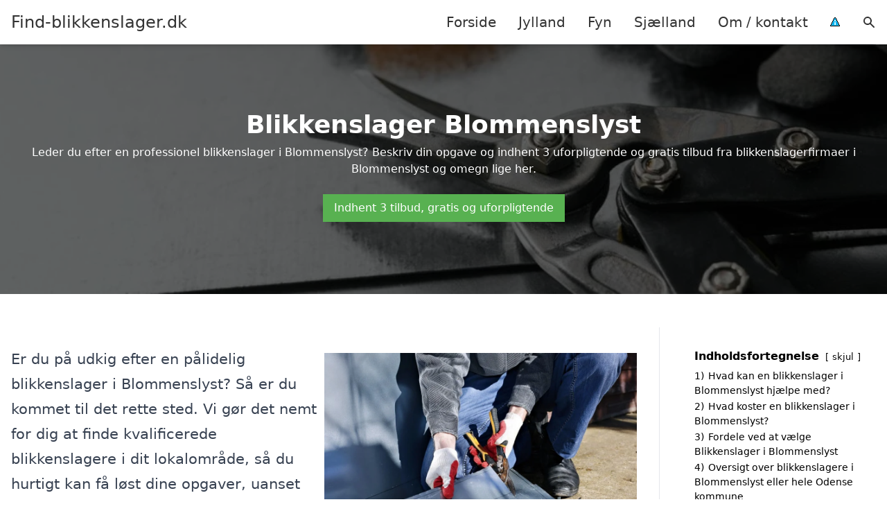

--- FILE ---
content_type: text/html; charset=UTF-8
request_url: https://find-blikkenslager.dk/fyn/blommenslyst/
body_size: 21361
content:
<!DOCTYPE html><html lang="da-DK" style="scroll-behavior: smooth;"><head><title>
Blikkenslager Blommenslyst - ekspertarbejde inden for tagdækning, metalarbejde og blikarbejde. Få professionel hjælp til reparation og installation af tagrender, ventilationsløsninger og meget mere i Blommenslyst. Indhent et tilbud fra lokale håndværkere i dag og få den bedste service til dit projekt.</title><meta charset="UTF-8"><meta name="viewport" content="width=device-width, initial-scale=1"><link rel="profile" href="http://gmpg.org/xfn/11"><meta http-equiv="X-UA-Compatible" content="ie=edge"><link rel="shortcut icon" href="" type="image/x-icon"><link rel="icon" href="" type="image/x-icon"><meta name='robots' content='index, follow, max-image-preview:large, max-snippet:-1, max-video-preview:-1' /><link rel='dns-prefetch' href='//www.googletagmanager.com'><link rel='dns-prefetch' href='//www.google-analytics.com'><link rel='dns-prefetch' href='//fonts.googleapis.com'><link rel='dns-prefetch' href='//fonts.gstatic.com'><meta name="description" content="Få professionel hjælp fra blikkenslagere i Blommenslyst. Se oversigt eller indhent tilbud på tagarbejde og VVS-løsninger allerede i dag." /><link rel="canonical" href="https://find-blikkenslager.dk/fyn/blommenslyst/" /><meta property="og:locale" content="da_DK" /><meta property="og:type" content="article" /><meta property="og:title" content="Blikkenslager Blommenslyst - ekspertarbejde inden for tagdækning, metalarbejde og blikarbejde. Få professionel hjælp til reparation og installation af tagrender, ventilationsløsninger og meget mere i Blommenslyst. Indhent et tilbud fra lokale håndværkere i dag og få den bedste service til dit projekt." /><meta property="og:description" content="Få professionel hjælp fra blikkenslagere i Blommenslyst. Se oversigt eller indhent tilbud på tagarbejde og VVS-løsninger allerede i dag." /><meta property="og:url" content="https://find-blikkenslager.dk/fyn/blommenslyst/" /><meta property="og:site_name" content="Find-blikkenslager.dk" /><meta name="twitter:card" content="summary_large_image" /> <script type="application/ld+json" class="yoast-schema-graph">{"@context":"https://schema.org","@graph":[{"@type":"WebPage","@id":"https://find-blikkenslager.dk/fyn/blommenslyst/","url":"https://find-blikkenslager.dk/fyn/blommenslyst/","name":"Blikkenslager Blommenslyst - ekspertarbejde inden for tagdækning, metalarbejde og blikarbejde. Få professionel hjælp til reparation og installation af tagrender, ventilationsløsninger og meget mere i Blommenslyst. Indhent et tilbud fra lokale håndværkere i dag og få den bedste service til dit projekt.","isPartOf":{"@id":"https://find-blikkenslager.dk/#website"},"datePublished":"2023-05-14T07:34:55+00:00","description":"Få professionel hjælp fra blikkenslagere i Blommenslyst. Se oversigt eller indhent tilbud på tagarbejde og VVS-løsninger allerede i dag.","breadcrumb":{"@id":"https://find-blikkenslager.dk/fyn/blommenslyst/#breadcrumb"},"inLanguage":"da-DK","potentialAction":[{"@type":"ReadAction","target":["https://find-blikkenslager.dk/fyn/blommenslyst/"]}]},{"@type":"BreadcrumbList","@id":"https://find-blikkenslager.dk/fyn/blommenslyst/#breadcrumb","itemListElement":[{"@type":"ListItem","position":1,"name":"Fyn","item":"https://find-blikkenslager.dk/fyn/"},{"@type":"ListItem","position":2,"name":"Blommenslyst"}]},{"@type":"WebSite","@id":"https://find-blikkenslager.dk/#website","url":"https://find-blikkenslager.dk/","name":"Find-blikkenslager.dk","description":"-","potentialAction":[{"@type":"SearchAction","target":{"@type":"EntryPoint","urlTemplate":"https://find-blikkenslager.dk/?s={search_term_string}"},"query-input":{"@type":"PropertyValueSpecification","valueRequired":true,"valueName":"search_term_string"}}],"inLanguage":"da-DK"}]}</script> <style id='wp-img-auto-sizes-contain-inline-css' type='text/css'>img:is([sizes=auto i],[sizes^="auto," i]){contain-intrinsic-size:3000px 1500px}
/*# sourceURL=wp-img-auto-sizes-contain-inline-css */</style><link data-optimized="1" rel='stylesheet' id='wp-block-library-css' href='https://find-blikkenslager.dk/wp-content/litespeed/css/1307a63e797bc991626ab9ee7a8785b0.css?ver=23796' type='text/css' media='all' /><style id='wp-block-heading-inline-css' type='text/css'>h1:where(.wp-block-heading).has-background,h2:where(.wp-block-heading).has-background,h3:where(.wp-block-heading).has-background,h4:where(.wp-block-heading).has-background,h5:where(.wp-block-heading).has-background,h6:where(.wp-block-heading).has-background{padding:1.25em 2.375em}h1.has-text-align-left[style*=writing-mode]:where([style*=vertical-lr]),h1.has-text-align-right[style*=writing-mode]:where([style*=vertical-rl]),h2.has-text-align-left[style*=writing-mode]:where([style*=vertical-lr]),h2.has-text-align-right[style*=writing-mode]:where([style*=vertical-rl]),h3.has-text-align-left[style*=writing-mode]:where([style*=vertical-lr]),h3.has-text-align-right[style*=writing-mode]:where([style*=vertical-rl]),h4.has-text-align-left[style*=writing-mode]:where([style*=vertical-lr]),h4.has-text-align-right[style*=writing-mode]:where([style*=vertical-rl]),h5.has-text-align-left[style*=writing-mode]:where([style*=vertical-lr]),h5.has-text-align-right[style*=writing-mode]:where([style*=vertical-rl]),h6.has-text-align-left[style*=writing-mode]:where([style*=vertical-lr]),h6.has-text-align-right[style*=writing-mode]:where([style*=vertical-rl]){rotate:180deg}
/*# sourceURL=https://find-blikkenslager.dk/wp-includes/blocks/heading/style.min.css */</style><style id='wp-block-image-inline-css' type='text/css'>.wp-block-image>a,.wp-block-image>figure>a{display:inline-block}.wp-block-image img{box-sizing:border-box;height:auto;max-width:100%;vertical-align:bottom}@media not (prefers-reduced-motion){.wp-block-image img.hide{visibility:hidden}.wp-block-image img.show{animation:show-content-image .4s}}.wp-block-image[style*=border-radius] img,.wp-block-image[style*=border-radius]>a{border-radius:inherit}.wp-block-image.has-custom-border img{box-sizing:border-box}.wp-block-image.aligncenter{text-align:center}.wp-block-image.alignfull>a,.wp-block-image.alignwide>a{width:100%}.wp-block-image.alignfull img,.wp-block-image.alignwide img{height:auto;width:100%}.wp-block-image .aligncenter,.wp-block-image .alignleft,.wp-block-image .alignright,.wp-block-image.aligncenter,.wp-block-image.alignleft,.wp-block-image.alignright{display:table}.wp-block-image .aligncenter>figcaption,.wp-block-image .alignleft>figcaption,.wp-block-image .alignright>figcaption,.wp-block-image.aligncenter>figcaption,.wp-block-image.alignleft>figcaption,.wp-block-image.alignright>figcaption{caption-side:bottom;display:table-caption}.wp-block-image .alignleft{float:left;margin:.5em 1em .5em 0}.wp-block-image .alignright{float:right;margin:.5em 0 .5em 1em}.wp-block-image .aligncenter{margin-left:auto;margin-right:auto}.wp-block-image :where(figcaption){margin-bottom:1em;margin-top:.5em}.wp-block-image.is-style-circle-mask img{border-radius:9999px}@supports ((-webkit-mask-image:none) or (mask-image:none)) or (-webkit-mask-image:none){.wp-block-image.is-style-circle-mask img{border-radius:0;-webkit-mask-image:url('data:image/svg+xml;utf8,<svg viewBox="0 0 100 100" xmlns="http://www.w3.org/2000/svg"><circle cx="50" cy="50" r="50"/></svg>');mask-image:url('data:image/svg+xml;utf8,<svg viewBox="0 0 100 100" xmlns="http://www.w3.org/2000/svg"><circle cx="50" cy="50" r="50"/></svg>');mask-mode:alpha;-webkit-mask-position:center;mask-position:center;-webkit-mask-repeat:no-repeat;mask-repeat:no-repeat;-webkit-mask-size:contain;mask-size:contain}}:root :where(.wp-block-image.is-style-rounded img,.wp-block-image .is-style-rounded img){border-radius:9999px}.wp-block-image figure{margin:0}.wp-lightbox-container{display:flex;flex-direction:column;position:relative}.wp-lightbox-container img{cursor:zoom-in}.wp-lightbox-container img:hover+button{opacity:1}.wp-lightbox-container button{align-items:center;backdrop-filter:blur(16px) saturate(180%);background-color:#5a5a5a40;border:none;border-radius:4px;cursor:zoom-in;display:flex;height:20px;justify-content:center;opacity:0;padding:0;position:absolute;right:16px;text-align:center;top:16px;width:20px;z-index:100}@media not (prefers-reduced-motion){.wp-lightbox-container button{transition:opacity .2s ease}}.wp-lightbox-container button:focus-visible{outline:3px auto #5a5a5a40;outline:3px auto -webkit-focus-ring-color;outline-offset:3px}.wp-lightbox-container button:hover{cursor:pointer;opacity:1}.wp-lightbox-container button:focus{opacity:1}.wp-lightbox-container button:focus,.wp-lightbox-container button:hover,.wp-lightbox-container button:not(:hover):not(:active):not(.has-background){background-color:#5a5a5a40;border:none}.wp-lightbox-overlay{box-sizing:border-box;cursor:zoom-out;height:100vh;left:0;overflow:hidden;position:fixed;top:0;visibility:hidden;width:100%;z-index:100000}.wp-lightbox-overlay .close-button{align-items:center;cursor:pointer;display:flex;justify-content:center;min-height:40px;min-width:40px;padding:0;position:absolute;right:calc(env(safe-area-inset-right) + 16px);top:calc(env(safe-area-inset-top) + 16px);z-index:5000000}.wp-lightbox-overlay .close-button:focus,.wp-lightbox-overlay .close-button:hover,.wp-lightbox-overlay .close-button:not(:hover):not(:active):not(.has-background){background:none;border:none}.wp-lightbox-overlay .lightbox-image-container{height:var(--wp--lightbox-container-height);left:50%;overflow:hidden;position:absolute;top:50%;transform:translate(-50%,-50%);transform-origin:top left;width:var(--wp--lightbox-container-width);z-index:9999999999}.wp-lightbox-overlay .wp-block-image{align-items:center;box-sizing:border-box;display:flex;height:100%;justify-content:center;margin:0;position:relative;transform-origin:0 0;width:100%;z-index:3000000}.wp-lightbox-overlay .wp-block-image img{height:var(--wp--lightbox-image-height);min-height:var(--wp--lightbox-image-height);min-width:var(--wp--lightbox-image-width);width:var(--wp--lightbox-image-width)}.wp-lightbox-overlay .wp-block-image figcaption{display:none}.wp-lightbox-overlay button{background:none;border:none}.wp-lightbox-overlay .scrim{background-color:#fff;height:100%;opacity:.9;position:absolute;width:100%;z-index:2000000}.wp-lightbox-overlay.active{visibility:visible}@media not (prefers-reduced-motion){.wp-lightbox-overlay.active{animation:turn-on-visibility .25s both}.wp-lightbox-overlay.active img{animation:turn-on-visibility .35s both}.wp-lightbox-overlay.show-closing-animation:not(.active){animation:turn-off-visibility .35s both}.wp-lightbox-overlay.show-closing-animation:not(.active) img{animation:turn-off-visibility .25s both}.wp-lightbox-overlay.zoom.active{animation:none;opacity:1;visibility:visible}.wp-lightbox-overlay.zoom.active .lightbox-image-container{animation:lightbox-zoom-in .4s}.wp-lightbox-overlay.zoom.active .lightbox-image-container img{animation:none}.wp-lightbox-overlay.zoom.active .scrim{animation:turn-on-visibility .4s forwards}.wp-lightbox-overlay.zoom.show-closing-animation:not(.active){animation:none}.wp-lightbox-overlay.zoom.show-closing-animation:not(.active) .lightbox-image-container{animation:lightbox-zoom-out .4s}.wp-lightbox-overlay.zoom.show-closing-animation:not(.active) .lightbox-image-container img{animation:none}.wp-lightbox-overlay.zoom.show-closing-animation:not(.active) .scrim{animation:turn-off-visibility .4s forwards}}@keyframes show-content-image{0%{visibility:hidden}99%{visibility:hidden}to{visibility:visible}}@keyframes turn-on-visibility{0%{opacity:0}to{opacity:1}}@keyframes turn-off-visibility{0%{opacity:1;visibility:visible}99%{opacity:0;visibility:visible}to{opacity:0;visibility:hidden}}@keyframes lightbox-zoom-in{0%{transform:translate(calc((-100vw + var(--wp--lightbox-scrollbar-width))/2 + var(--wp--lightbox-initial-left-position)),calc(-50vh + var(--wp--lightbox-initial-top-position))) scale(var(--wp--lightbox-scale))}to{transform:translate(-50%,-50%) scale(1)}}@keyframes lightbox-zoom-out{0%{transform:translate(-50%,-50%) scale(1);visibility:visible}99%{visibility:visible}to{transform:translate(calc((-100vw + var(--wp--lightbox-scrollbar-width))/2 + var(--wp--lightbox-initial-left-position)),calc(-50vh + var(--wp--lightbox-initial-top-position))) scale(var(--wp--lightbox-scale));visibility:hidden}}
/*# sourceURL=https://find-blikkenslager.dk/wp-includes/blocks/image/style.min.css */</style><style id='wp-block-columns-inline-css' type='text/css'>.wp-block-columns{box-sizing:border-box;display:flex;flex-wrap:wrap!important}@media (min-width:782px){.wp-block-columns{flex-wrap:nowrap!important}}.wp-block-columns{align-items:normal!important}.wp-block-columns.are-vertically-aligned-top{align-items:flex-start}.wp-block-columns.are-vertically-aligned-center{align-items:center}.wp-block-columns.are-vertically-aligned-bottom{align-items:flex-end}@media (max-width:781px){.wp-block-columns:not(.is-not-stacked-on-mobile)>.wp-block-column{flex-basis:100%!important}}@media (min-width:782px){.wp-block-columns:not(.is-not-stacked-on-mobile)>.wp-block-column{flex-basis:0;flex-grow:1}.wp-block-columns:not(.is-not-stacked-on-mobile)>.wp-block-column[style*=flex-basis]{flex-grow:0}}.wp-block-columns.is-not-stacked-on-mobile{flex-wrap:nowrap!important}.wp-block-columns.is-not-stacked-on-mobile>.wp-block-column{flex-basis:0;flex-grow:1}.wp-block-columns.is-not-stacked-on-mobile>.wp-block-column[style*=flex-basis]{flex-grow:0}:where(.wp-block-columns){margin-bottom:1.75em}:where(.wp-block-columns.has-background){padding:1.25em 2.375em}.wp-block-column{flex-grow:1;min-width:0;overflow-wrap:break-word;word-break:break-word}.wp-block-column.is-vertically-aligned-top{align-self:flex-start}.wp-block-column.is-vertically-aligned-center{align-self:center}.wp-block-column.is-vertically-aligned-bottom{align-self:flex-end}.wp-block-column.is-vertically-aligned-stretch{align-self:stretch}.wp-block-column.is-vertically-aligned-bottom,.wp-block-column.is-vertically-aligned-center,.wp-block-column.is-vertically-aligned-top{width:100%}
/*# sourceURL=https://find-blikkenslager.dk/wp-includes/blocks/columns/style.min.css */</style><style id='wp-block-group-inline-css' type='text/css'>.wp-block-group{box-sizing:border-box}:where(.wp-block-group.wp-block-group-is-layout-constrained){position:relative}
/*# sourceURL=https://find-blikkenslager.dk/wp-includes/blocks/group/style.min.css */</style><style id='wp-block-paragraph-inline-css' type='text/css'>.is-small-text{font-size:.875em}.is-regular-text{font-size:1em}.is-large-text{font-size:2.25em}.is-larger-text{font-size:3em}.has-drop-cap:not(:focus):first-letter{float:left;font-size:8.4em;font-style:normal;font-weight:100;line-height:.68;margin:.05em .1em 0 0;text-transform:uppercase}body.rtl .has-drop-cap:not(:focus):first-letter{float:none;margin-left:.1em}p.has-drop-cap.has-background{overflow:hidden}:root :where(p.has-background){padding:1.25em 2.375em}:where(p.has-text-color:not(.has-link-color)) a{color:inherit}p.has-text-align-left[style*="writing-mode:vertical-lr"],p.has-text-align-right[style*="writing-mode:vertical-rl"]{rotate:180deg}
/*# sourceURL=https://find-blikkenslager.dk/wp-includes/blocks/paragraph/style.min.css */</style><style id='global-styles-inline-css' type='text/css'>:root{--wp--preset--aspect-ratio--square: 1;--wp--preset--aspect-ratio--4-3: 4/3;--wp--preset--aspect-ratio--3-4: 3/4;--wp--preset--aspect-ratio--3-2: 3/2;--wp--preset--aspect-ratio--2-3: 2/3;--wp--preset--aspect-ratio--16-9: 16/9;--wp--preset--aspect-ratio--9-16: 9/16;--wp--preset--color--black: #000000;--wp--preset--color--cyan-bluish-gray: #abb8c3;--wp--preset--color--white: #ffffff;--wp--preset--color--pale-pink: #f78da7;--wp--preset--color--vivid-red: #cf2e2e;--wp--preset--color--luminous-vivid-orange: #ff6900;--wp--preset--color--luminous-vivid-amber: #fcb900;--wp--preset--color--light-green-cyan: #7bdcb5;--wp--preset--color--vivid-green-cyan: #00d084;--wp--preset--color--pale-cyan-blue: #8ed1fc;--wp--preset--color--vivid-cyan-blue: #0693e3;--wp--preset--color--vivid-purple: #9b51e0;--wp--preset--gradient--vivid-cyan-blue-to-vivid-purple: linear-gradient(135deg,rgb(6,147,227) 0%,rgb(155,81,224) 100%);--wp--preset--gradient--light-green-cyan-to-vivid-green-cyan: linear-gradient(135deg,rgb(122,220,180) 0%,rgb(0,208,130) 100%);--wp--preset--gradient--luminous-vivid-amber-to-luminous-vivid-orange: linear-gradient(135deg,rgb(252,185,0) 0%,rgb(255,105,0) 100%);--wp--preset--gradient--luminous-vivid-orange-to-vivid-red: linear-gradient(135deg,rgb(255,105,0) 0%,rgb(207,46,46) 100%);--wp--preset--gradient--very-light-gray-to-cyan-bluish-gray: linear-gradient(135deg,rgb(238,238,238) 0%,rgb(169,184,195) 100%);--wp--preset--gradient--cool-to-warm-spectrum: linear-gradient(135deg,rgb(74,234,220) 0%,rgb(151,120,209) 20%,rgb(207,42,186) 40%,rgb(238,44,130) 60%,rgb(251,105,98) 80%,rgb(254,248,76) 100%);--wp--preset--gradient--blush-light-purple: linear-gradient(135deg,rgb(255,206,236) 0%,rgb(152,150,240) 100%);--wp--preset--gradient--blush-bordeaux: linear-gradient(135deg,rgb(254,205,165) 0%,rgb(254,45,45) 50%,rgb(107,0,62) 100%);--wp--preset--gradient--luminous-dusk: linear-gradient(135deg,rgb(255,203,112) 0%,rgb(199,81,192) 50%,rgb(65,88,208) 100%);--wp--preset--gradient--pale-ocean: linear-gradient(135deg,rgb(255,245,203) 0%,rgb(182,227,212) 50%,rgb(51,167,181) 100%);--wp--preset--gradient--electric-grass: linear-gradient(135deg,rgb(202,248,128) 0%,rgb(113,206,126) 100%);--wp--preset--gradient--midnight: linear-gradient(135deg,rgb(2,3,129) 0%,rgb(40,116,252) 100%);--wp--preset--font-size--small: 13px;--wp--preset--font-size--medium: 20px;--wp--preset--font-size--large: 36px;--wp--preset--font-size--x-large: 42px;--wp--preset--spacing--20: 0.44rem;--wp--preset--spacing--30: 0.67rem;--wp--preset--spacing--40: 1rem;--wp--preset--spacing--50: 1.5rem;--wp--preset--spacing--60: 2.25rem;--wp--preset--spacing--70: 3.38rem;--wp--preset--spacing--80: 5.06rem;--wp--preset--shadow--natural: 6px 6px 9px rgba(0, 0, 0, 0.2);--wp--preset--shadow--deep: 12px 12px 50px rgba(0, 0, 0, 0.4);--wp--preset--shadow--sharp: 6px 6px 0px rgba(0, 0, 0, 0.2);--wp--preset--shadow--outlined: 6px 6px 0px -3px rgb(255, 255, 255), 6px 6px rgb(0, 0, 0);--wp--preset--shadow--crisp: 6px 6px 0px rgb(0, 0, 0);}:where(.is-layout-flex){gap: 0.5em;}:where(.is-layout-grid){gap: 0.5em;}body .is-layout-flex{display: flex;}.is-layout-flex{flex-wrap: wrap;align-items: center;}.is-layout-flex > :is(*, div){margin: 0;}body .is-layout-grid{display: grid;}.is-layout-grid > :is(*, div){margin: 0;}:where(.wp-block-columns.is-layout-flex){gap: 2em;}:where(.wp-block-columns.is-layout-grid){gap: 2em;}:where(.wp-block-post-template.is-layout-flex){gap: 1.25em;}:where(.wp-block-post-template.is-layout-grid){gap: 1.25em;}.has-black-color{color: var(--wp--preset--color--black) !important;}.has-cyan-bluish-gray-color{color: var(--wp--preset--color--cyan-bluish-gray) !important;}.has-white-color{color: var(--wp--preset--color--white) !important;}.has-pale-pink-color{color: var(--wp--preset--color--pale-pink) !important;}.has-vivid-red-color{color: var(--wp--preset--color--vivid-red) !important;}.has-luminous-vivid-orange-color{color: var(--wp--preset--color--luminous-vivid-orange) !important;}.has-luminous-vivid-amber-color{color: var(--wp--preset--color--luminous-vivid-amber) !important;}.has-light-green-cyan-color{color: var(--wp--preset--color--light-green-cyan) !important;}.has-vivid-green-cyan-color{color: var(--wp--preset--color--vivid-green-cyan) !important;}.has-pale-cyan-blue-color{color: var(--wp--preset--color--pale-cyan-blue) !important;}.has-vivid-cyan-blue-color{color: var(--wp--preset--color--vivid-cyan-blue) !important;}.has-vivid-purple-color{color: var(--wp--preset--color--vivid-purple) !important;}.has-black-background-color{background-color: var(--wp--preset--color--black) !important;}.has-cyan-bluish-gray-background-color{background-color: var(--wp--preset--color--cyan-bluish-gray) !important;}.has-white-background-color{background-color: var(--wp--preset--color--white) !important;}.has-pale-pink-background-color{background-color: var(--wp--preset--color--pale-pink) !important;}.has-vivid-red-background-color{background-color: var(--wp--preset--color--vivid-red) !important;}.has-luminous-vivid-orange-background-color{background-color: var(--wp--preset--color--luminous-vivid-orange) !important;}.has-luminous-vivid-amber-background-color{background-color: var(--wp--preset--color--luminous-vivid-amber) !important;}.has-light-green-cyan-background-color{background-color: var(--wp--preset--color--light-green-cyan) !important;}.has-vivid-green-cyan-background-color{background-color: var(--wp--preset--color--vivid-green-cyan) !important;}.has-pale-cyan-blue-background-color{background-color: var(--wp--preset--color--pale-cyan-blue) !important;}.has-vivid-cyan-blue-background-color{background-color: var(--wp--preset--color--vivid-cyan-blue) !important;}.has-vivid-purple-background-color{background-color: var(--wp--preset--color--vivid-purple) !important;}.has-black-border-color{border-color: var(--wp--preset--color--black) !important;}.has-cyan-bluish-gray-border-color{border-color: var(--wp--preset--color--cyan-bluish-gray) !important;}.has-white-border-color{border-color: var(--wp--preset--color--white) !important;}.has-pale-pink-border-color{border-color: var(--wp--preset--color--pale-pink) !important;}.has-vivid-red-border-color{border-color: var(--wp--preset--color--vivid-red) !important;}.has-luminous-vivid-orange-border-color{border-color: var(--wp--preset--color--luminous-vivid-orange) !important;}.has-luminous-vivid-amber-border-color{border-color: var(--wp--preset--color--luminous-vivid-amber) !important;}.has-light-green-cyan-border-color{border-color: var(--wp--preset--color--light-green-cyan) !important;}.has-vivid-green-cyan-border-color{border-color: var(--wp--preset--color--vivid-green-cyan) !important;}.has-pale-cyan-blue-border-color{border-color: var(--wp--preset--color--pale-cyan-blue) !important;}.has-vivid-cyan-blue-border-color{border-color: var(--wp--preset--color--vivid-cyan-blue) !important;}.has-vivid-purple-border-color{border-color: var(--wp--preset--color--vivid-purple) !important;}.has-vivid-cyan-blue-to-vivid-purple-gradient-background{background: var(--wp--preset--gradient--vivid-cyan-blue-to-vivid-purple) !important;}.has-light-green-cyan-to-vivid-green-cyan-gradient-background{background: var(--wp--preset--gradient--light-green-cyan-to-vivid-green-cyan) !important;}.has-luminous-vivid-amber-to-luminous-vivid-orange-gradient-background{background: var(--wp--preset--gradient--luminous-vivid-amber-to-luminous-vivid-orange) !important;}.has-luminous-vivid-orange-to-vivid-red-gradient-background{background: var(--wp--preset--gradient--luminous-vivid-orange-to-vivid-red) !important;}.has-very-light-gray-to-cyan-bluish-gray-gradient-background{background: var(--wp--preset--gradient--very-light-gray-to-cyan-bluish-gray) !important;}.has-cool-to-warm-spectrum-gradient-background{background: var(--wp--preset--gradient--cool-to-warm-spectrum) !important;}.has-blush-light-purple-gradient-background{background: var(--wp--preset--gradient--blush-light-purple) !important;}.has-blush-bordeaux-gradient-background{background: var(--wp--preset--gradient--blush-bordeaux) !important;}.has-luminous-dusk-gradient-background{background: var(--wp--preset--gradient--luminous-dusk) !important;}.has-pale-ocean-gradient-background{background: var(--wp--preset--gradient--pale-ocean) !important;}.has-electric-grass-gradient-background{background: var(--wp--preset--gradient--electric-grass) !important;}.has-midnight-gradient-background{background: var(--wp--preset--gradient--midnight) !important;}.has-small-font-size{font-size: var(--wp--preset--font-size--small) !important;}.has-medium-font-size{font-size: var(--wp--preset--font-size--medium) !important;}.has-large-font-size{font-size: var(--wp--preset--font-size--large) !important;}.has-x-large-font-size{font-size: var(--wp--preset--font-size--x-large) !important;}
:where(.wp-block-columns.is-layout-flex){gap: 2em;}:where(.wp-block-columns.is-layout-grid){gap: 2em;}
/*# sourceURL=global-styles-inline-css */</style><style id='core-block-supports-inline-css' type='text/css'>.wp-container-core-columns-is-layout-9d6595d7{flex-wrap:nowrap;}
/*# sourceURL=core-block-supports-inline-css */</style><style id='classic-theme-styles-inline-css' type='text/css'>/*! This file is auto-generated */
.wp-block-button__link{color:#fff;background-color:#32373c;border-radius:9999px;box-shadow:none;text-decoration:none;padding:calc(.667em + 2px) calc(1.333em + 2px);font-size:1.125em}.wp-block-file__button{background:#32373c;color:#fff;text-decoration:none}
/*# sourceURL=/wp-includes/css/classic-themes.min.css */</style><link data-optimized="1" rel='stylesheet' id='page-list-style-css' href='https://find-blikkenslager.dk/wp-content/litespeed/css/36ea207544150ae888696e5f011fcae7.css?ver=9ff1b' type='text/css' media='all' /><link data-optimized="1" rel='stylesheet' id='pilanto_style-css' href='https://find-blikkenslager.dk/wp-content/litespeed/css/9110d1dbeee577b9fcc8d691a94029c7.css?ver=dd1f8' type='text/css' media='all' /><link rel="https://api.w.org/" href="https://find-blikkenslager.dk/wp-json/" /><link rel="alternate" title="JSON" type="application/json" href="https://find-blikkenslager.dk/wp-json/wp/v2/pages/193" /><link rel='shortlink' href='https://find-blikkenslager.dk/?p=193' /><meta name="google-site-verification" content="a3QNnnEYpSkMSwLUm135C0nRa8T9ZYR51OkElKd5sos" /><meta name="ahrefs-site-verification" content="48c7db79bf705ba314dec3490fefe300e7b2a5d489025ab14d205b0650ed34b9"> <script charset="UTF-8" type="litespeed/javascript" data-src="//cdn.cookie-script.com/s/a42802f51829d64985fcaca824226cd1.js"></script><link href="[data-uri]" rel="icon" type="image/x-icon" /><style type="text/css" id="wp-custom-css">.wp-block-latest-posts li { margin-bottom: 15px; }
.greybox { background: #F1F1F1; padding: 1.5em; }
.prose-lg .greybox h2 {margin-top: 0em;}
.bluebox { background: #e7f8fb; padding: 1.5em; }
.prose-lg .bluebox h2 {margin-top: 0em;}



.page-id-8 .page-list li, .page-id-10 .page-list li, .page-id-135 .page-list li  {
    margin: 0 1em 1em 0;
    padding: 0;
    float: left;
}


.page-id-8 .page-list>li>:first-child, .page-id-8 .page-list>li>:last-child { margin: 0; }
.page-id-10 .page-list>li>:first-child, .page-id-10 .page-list>li>:last-child { margin: 0; }
.page-id-135 .page-list>li>:first-child, .page-id-135 .page-list>li>:last-child { margin: 0; }

.page-id-8 .page-list>li:before, .page-id-10 .page-list>li:before, .page-id-135 .page-list>li:before {
    content: none;
}


.page-id-8 .page-list li a, .page-id-10 .page-list li a, .page-id-135 .page-list li a {
    white-space: nowrap;
    padding: 13px 17px;
    display: block;
    min-width: 250px;
    border-radius: 5px;
    display: inline-block;
    text-align: center;
    color: #ffffff;
    background: #1e73be;
    font-size: 0.85em;
    text-decoration: none;
}

.page-id-8 .page-list li a:hover, .page-id-10 .page-list li a:hover, .page-id-135 .page-list li a:hover { background: #000000; color: #ffffff; }

.page-id-8 .page-list, .page-id-10 .page-list, .page-id-135 .page-list { clear:right; }</style><style>:root {
            --color-header-background: #ffffff;
            --color-header-submenu: #ebebeb;
            --color-header-submenu-submenu: #e0e0e0;
            --color-header-links: #333;
            --color-header-links_hover: #686868;
            --color-link-color: #1e73be;
            --color-link-color-hover: #1e3dbc;
            --color-button-background: #333;
            --color-button-background-hover: #333;
            --color-button-text: #fff;

        }

        [x-cloak] {
            display: none;
        }</style><link data-optimized="1" rel='stylesheet' id='lwptoc-main-css' href='https://find-blikkenslager.dk/wp-content/litespeed/css/523af13359d334c234a4f3558f83e33b.css?ver=e7629' type='text/css' media='all' /></head><body class="wp-singular page-template-default page page-id-193 page-child parent-pageid-10 wp-theme-Pilanto-WP-theme-master font-sans"><div id="top" class="h-12 md:h-16 extra-spacing"></div><header
class="fixed inset-x-0 top-0 z-30 shadow-md admin-bar-distance main-header"
:class="{'nav-active': show_menu, 'search-active': show_search}"
style="background-color: var(--color-header-background);"
x-data="{show_menu: false, show_search: false}"><div
class="container flex items-center justify-between h-12 px-4 mx-auto md:h-16"
style="background-color: var(--color-header-background);"
><div class="md:ml-4 xl:ml-0"><a href="https://find-blikkenslager.dk/" class="block text-2xl">
Find-blikkenslager.dk                            </a></div><div class="header-menu lg:flex lg:h-full"><div class="items-center header-menu-container lg:flex lg:h-full"><div class="menu-main-container"><ul id="menu-main" class="lg:flex list-reset lg:h-full"><li id="menu-item-28" class="menu-item menu-item-type-post_type menu-item-object-page menu-item-home menu-item-28"><a href="https://find-blikkenslager.dk/">Forside</a></li><li id="menu-item-3719" class="menu-item menu-item-type-post_type menu-item-object-page menu-item-3719"><a href="https://find-blikkenslager.dk/jylland/">Jylland</a></li><li id="menu-item-3720" class="menu-item menu-item-type-post_type menu-item-object-page current-page-ancestor menu-item-3720"><a href="https://find-blikkenslager.dk/fyn/">Fyn</a></li><li id="menu-item-3721" class="menu-item menu-item-type-post_type menu-item-object-page menu-item-3721"><a href="https://find-blikkenslager.dk/sjaelland/">Sjælland</a></li><li id="menu-item-31" class="menu-item menu-item-type-post_type menu-item-object-page menu-item-31"><a href="https://find-blikkenslager.dk/om/">Om / kontakt</a></li><li id="menu-item-37" class="menu-item menu-item-type-custom menu-item-object-custom menu-item-37"><a href="/betingelser/"><img data-lazyloaded="1" src="[data-uri]" data-src="/wp-content/uploads/2023/03/iconsmall.png" width="14" height="13" alt="Betingelser" /><noscript><img src="/wp-content/uploads/2023/03/iconsmall.png" width="14" height="13" alt="Betingelser" /></noscript></a></li></ul></div><div
class="items-center hidden pl-4 cursor-pointer lg:flex lg:h-full"
@click="show_search = !show_search"
>
<svg class="w-5 h-5" fill="currentColor" viewBox="0 0 20 20" xmlns="http://www.w3.org/2000/svg"><path fill-rule="evenodd" d="M8 4a4 4 0 100 8 4 4 0 000-8zM2 8a6 6 0 1110.89 3.476l4.817 4.817a1 1 0 01-1.414 1.414l-4.816-4.816A6 6 0 012 8z" clip-rule="evenodd"></path></svg></div><form role="search" method="get" id="searchform" class="searchform" action="https://find-blikkenslager.dk/"><div>
<label class="screen-reader-text" for="s">Søg efter:</label>
<input type="text" value="" name="s" id="s" />
<input type="submit" id="searchsubmit" value="Søg" /></div></form></div></div><div class="flex items-center justify-end w-12 lg:hidden">
<a
@click.prevent="show_menu = !show_menu"
href="#"
class="flex items-center"
>
<span class="mr-4 nav-opener">
<span>menu</span>
</span>
<span
class="w-12 text-sm font-light"
x-show="!show_menu"
>
Menu                </span>
<span
class="w-12 text-sm font-light"
x-show="show_menu"
x-cloak
>
Luk                </span>
</a></div></div></header><div class=""><div class="relative py-10 mb-12 overflow-hidden md:py-24"><div class="absolute inset-0 z-10 bg-black" style="opacity: 60%;"></div><div class="absolute inset-0 z-0">
<img data-lazyloaded="1" src="[data-uri]" width="2560" height="500" data-src="https://find-blikkenslager.dk/wp-content/uploads/2023/09/metal-og-vaerktoej.jpg.webp" class="w-full h-full object-cover" alt="Metal og værktøj" decoding="async" fetchpriority="high" data-srcset="https://find-blikkenslager.dk/wp-content/uploads/2023/09/metal-og-vaerktoej.jpg.webp 2560w, https://find-blikkenslager.dk/wp-content/uploads/2023/09/metal-og-vaerktoej-527x103.jpg.webp 527w, https://find-blikkenslager.dk/wp-content/uploads/2023/09/metal-og-vaerktoej-1095x214.jpg.webp 1095w, https://find-blikkenslager.dk/wp-content/uploads/2023/09/metal-og-vaerktoej-768x150.jpg.webp 768w, https://find-blikkenslager.dk/wp-content/uploads/2023/09/metal-og-vaerktoej-1536x300.jpg.webp 1536w, https://find-blikkenslager.dk/wp-content/uploads/2023/09/metal-og-vaerktoej-2048x400.jpg.webp 2048w" data-sizes="(max-width: 2560px) 100vw, 2560px" /><noscript><img width="2560" height="500" src="https://find-blikkenslager.dk/wp-content/uploads/2023/09/metal-og-vaerktoej.jpg.webp" class="w-full h-full object-cover" alt="Metal og værktøj" decoding="async" fetchpriority="high" srcset="https://find-blikkenslager.dk/wp-content/uploads/2023/09/metal-og-vaerktoej.jpg.webp 2560w, https://find-blikkenslager.dk/wp-content/uploads/2023/09/metal-og-vaerktoej-527x103.jpg.webp 527w, https://find-blikkenslager.dk/wp-content/uploads/2023/09/metal-og-vaerktoej-1095x214.jpg.webp 1095w, https://find-blikkenslager.dk/wp-content/uploads/2023/09/metal-og-vaerktoej-768x150.jpg.webp 768w, https://find-blikkenslager.dk/wp-content/uploads/2023/09/metal-og-vaerktoej-1536x300.jpg.webp 1536w, https://find-blikkenslager.dk/wp-content/uploads/2023/09/metal-og-vaerktoej-2048x400.jpg.webp 2048w" sizes="(max-width: 2560px) 100vw, 2560px" /></noscript></div><div class="container relative z-20 mx-auto"><h1 class="mb-2 text-2xl font-bold text-center text-white md:text-4xl">
Blikkenslager Blommenslyst</h1><div class="text-center text-white"><p>Leder du efter en professionel blikkenslager i Blommenslyst? Beskriv din opgave og indhent 3 uforpligtende og gratis tilbud fra blikkenslagerfirmaer i Blommenslyst og omegn lige her.</p></div><div class="flex flex-wrap justify-center mt-4">
<a
href="https://www.partner-ads.com/dk/klikbanner.php?partnerid=15447&bannerid=25692&htmlurl=https://www.3byggetilbud.dk/tilbud/vvs/"
class="inline-block px-4 py-2 m-2 transition duration-200 hover:opacity-90"
style="background:#58b151;color: #ffffff;"
target="_blank"
>Indhent 3 tilbud, gratis og uforpligtende</a></div></div></div><div class="container px-4 mx-auto mb-12 lg:flex"><div class="flex-grow max-w-full prose prose-lg lg:w-0 content lg:pr-8 lg:border-r"><div class="wp-block-columns is-layout-flex wp-container-core-columns-is-layout-9d6595d7 wp-block-columns-is-layout-flex"><div class="wp-block-column is-layout-flow wp-block-column-is-layout-flow"><p>Er du på udkig efter en pålidelig blikkenslager i Blommenslyst? Så er du kommet til det rette sted. Vi gør det nemt for dig at finde kvalificerede blikkenslagere i dit lokalområde, så du hurtigt kan få løst dine opgaver, uanset om det drejer sig om små reparationer eller større projekter.</p><p>Vores platform giver dig ikke kun en oversigt over dygtige håndværkere, men også muligheden for at indhente tilbud, så du kan finde den bedste løsning til den rigtige pris. Tag skridtet mod en professionel blikkenslager i Blommenslyst i dag!</p><a href="https://www.partner-ads.com/dk/klikbanner.php?partnerid=15447&amp;bannerid=25692&amp;htmlurl=https://www.3byggetilbud.dk/tilbud/vvs/" class="py-2 px-4 transition no-underline duration-200hover:opacity-90 cta-button inline-block" style="background: #58b151;color: #ffffff;text-decoration: none;" target="_blank" rel="nofollow">Indhent 3 tilbud, gratis og uforpligtende</a></div><div class="wp-block-column is-layout-flow wp-block-column-is-layout-flow"><figure class="wp-block-image size-full"><img data-lazyloaded="1" src="[data-uri]" decoding="async" width="1000" height="696" data-src="https://find-blikkenslager.dk/wp-content/uploads/2023/09/blikkenslager-paa-arbejde.jpg.webp" alt="Blikkenslager på arbejde" class="wp-image-3730" data-srcset="https://find-blikkenslager.dk/wp-content/uploads/2023/09/blikkenslager-paa-arbejde.jpg.webp 1000w, https://find-blikkenslager.dk/wp-content/uploads/2023/09/blikkenslager-paa-arbejde-527x367.jpg.webp 527w, https://find-blikkenslager.dk/wp-content/uploads/2023/09/blikkenslager-paa-arbejde-768x535.jpg.webp 768w" data-sizes="(max-width: 1000px) 100vw, 1000px"><noscript><img decoding="async" width="1000" height="696" src="https://find-blikkenslager.dk/wp-content/uploads/2023/09/blikkenslager-paa-arbejde.jpg.webp" alt="Blikkenslager på arbejde" class="wp-image-3730" srcset="https://find-blikkenslager.dk/wp-content/uploads/2023/09/blikkenslager-paa-arbejde.jpg.webp 1000w, https://find-blikkenslager.dk/wp-content/uploads/2023/09/blikkenslager-paa-arbejde-527x367.jpg.webp 527w, https://find-blikkenslager.dk/wp-content/uploads/2023/09/blikkenslager-paa-arbejde-768x535.jpg.webp 768w" sizes="(max-width: 1000px) 100vw, 1000px"></noscript></figure></div></div><div class="lwptoc lwptoc-autoWidth lwptoc-baseItems lwptoc-inherit" data-smooth-scroll="1" data-smooth-scroll-offset="100"><div class="lwptoc_i"><div class="lwptoc_header">
<b class="lwptoc_title">Indholdsfortegnelse</b>                    <span class="lwptoc_toggle">
<a href="#" class="lwptoc_toggle_label" data-label="vis">skjul</a>            </span></div><div class="lwptoc_items lwptoc_items-visible"><ul class="lwptoc_itemWrap"><li class="lwptoc_item">    <a href="#hvad-kan-en-blikkenslager-i-blommenslyst-hjaelpe-med">
<span class="lwptoc_item_number">1)</span>
<span class="lwptoc_item_label">Hvad kan en blikkenslager i Blommenslyst hjælpe med?</span>
</a></li><li class="lwptoc_item">    <a href="#hvad-koster-en-blikkenslager-i-blommenslyst">
<span class="lwptoc_item_number">2)</span>
<span class="lwptoc_item_label">Hvad koster en blikkenslager i Blommenslyst?</span>
</a></li><li class="lwptoc_item">    <a href="#fordele-ved-at-vaelge-blikkenslager-i-blommenslyst">
<span class="lwptoc_item_number">3)</span>
<span class="lwptoc_item_label">Fordele ved at vælge Blikkenslager i Blommenslyst</span>
</a></li><li class="lwptoc_item">    <a href="#oversigt-over-blikkenslagere-i-blommenslyst-eller-hele-odense-kommune">
<span class="lwptoc_item_number">4)</span>
<span class="lwptoc_item_label">Oversigt over blikkenslagere i Blommenslyst eller hele Odense kommune</span>
</a></li><li class="lwptoc_item">    <a href="#sog-efter-en-dygtig-blikkenslager-i-de-omkringliggende-byer-til-blommenslyst">
<span class="lwptoc_item_number">5)</span>
<span class="lwptoc_item_label">Søg efter en dygtig blikkenslager i de omkringliggende byer til Blommenslyst</span>
</a></li><li class="lwptoc_item">    <a href="#find-en-blikkenslager-i-andre-danske-regioner">
<span class="lwptoc_item_number">6)</span>
<span class="lwptoc_item_label">Find en blikkenslager i andre danske regioner</span>
</a></li></ul></div></div></div><h2><span id="hvad-kan-en-blikkenslager-i-blommenslyst-hjaelpe-med"><span id="hvad-kan-en-blikkenslager-i-blommenslyst-hjaelpe-med"><span id="hvad-kan-en-blikkenslager-i-blommenslyst-hjaelpe-med">Hvad kan en blikkenslager i Blommenslyst hjælpe med?</span></span></span></h2><p>En blikkenslager i Blommenslyst kan være en uvurderlig ressource, når det kommer til at håndtere alt fra små reparationer til større installationsprojekter. Uanset om du står over for et akut problem med din tagrende eller planlægger at få lavet en ny udluftning til dit hjem, så er en dygtig blikkenslager din bedste allierede. Men hvad præcist kan en blikkenslager hjælpe dig med? Her er nogle af de mest almindelige opgaver, som en blikkenslager kan tage sig af:</p><ul><li><strong>Tagrender og nedløbsrør:</strong> En blikkenslager kan installere, vedligeholde og reparere tagrender og nedløbsrør, hvilket er essentielt for at sikre, at vandet ledes væk fra dit hjem på en effektiv måde.</li><li><strong>Ventilation:</strong> Korrekt ventilation er vigtig for at undgå fugt og skimmelsvamp. Blikkenslageren kan hjælpe med at installere og vedligeholde ventilationssystemer, så du får et sundere indeklima.</li><li><strong>Køkken- og badeværelsesanlæg:</strong> Er du i gang med en renovering? En blikkenslager kan hjælpe med installation af nye køkken- og badeværelsesanlæg, herunder håndvask, bruser og køkkenarmaturer.</li><li><strong>Metaldekoration og detaljearbejde:</strong> Blikkenslagerens færdigheder rækker også til metalarbejde, hvor de kan skabe skræddersyede detaljer som beslag og udsmykninger til dit hjem.</li><li><strong>Reparation af tag og facade:</strong> Hvis dit tag suffering fra lækager eller skader, er det vigtigt at få en professionel blikkenslager til at undersøge og reparere det for at undgå større problemer senere hen.</li><li><strong>Isolering:</strong> Blikkenslagere kan også hjælpe med isolering af rør og ventilationssystemer for at forbedre energieffektiviteten i dit hjem.</li><li><strong>Brandsikkerhed:</strong> Installation af brandesperrende elementer og systemer, der bidrager til sikkerheden i dit hjem, er også en opgave for blikkenslageren.</li></ul><p>Når det kommer til at finde den rette blikkenslager i Blommenslyst, er det en god idé at søge lokalt. Dette sikrer, at du vælger en håndværker, der kender områdets bygninger og eventuelle specifikke krav, der gælder for de forskellige typer arbejde, de udfører. Med platformen <a href="https://find-blikkenslager.dk">find-blikkenslager.dk</a> er det nemt at finde blikkenslagere i dit nærområde. Her kan du få en oversigt over dygtige fagfolk og bedre endnu, du kan også anmode om tilbud direkte fra dem, så du nemt kan sammenligne priser og services.</p><p>At vælge en kvalificeret blikkenslager er en investering i dit hjem. Uanset om du har brug for nogle mindre reparationer eller større renoveringsarbejde, så vil en professionel blikkenslager sørge for, at arbejdet udføres korrekt og til tiden. Så hvorfor vente? Begynd din søgning efter en blikkenslager i Blommenslyst i dag, og få det tilbud, du fortjener.</p><a href="https://www.partner-ads.com/dk/klikbanner.php?partnerid=15447&amp;bannerid=25692&amp;htmlurl=https://www.3byggetilbud.dk/tilbud/vvs/" class="py-2 px-4 transition no-underline duration-200hover:opacity-90 cta-button inline-block" style="background: #58b151;color: #ffffff;text-decoration: none;" target="_blank" rel="nofollow">Indhent 3 tilbud, gratis og uforpligtende</a><h2><span id="hvad-koster-en-blikkenslager-i-blommenslyst"><span id="hvad-koster-en-blikkenslager-i-blommenslyst"><span id="hvad-koster-en-blikkenslager-i-blommenslyst">Hvad koster en blikkenslager i Blommenslyst?</span></span></span></h2><p>At finde en pålidelig blikkenslager i Blommenslyst kan være en vigtig opgave, især hvis du har brug for hjælp til taglægning, reparation af tagrender eller installationsarbejde for ventilation. Prisen for en blikkenslager kan variere afhængigt af opgavens kompleksitet, materialer og timepris. I gennemsnit kan du forvente, at en professionel blikkenslager tilbyder tjenester til priser mellem 400 og 800 kroner i timen.</p><p>Når du søger efter en blikkenslager i Blommenslyst, er det en god idé at overveje følgende faktorer, der kan påvirke prisen:</p><ul><li>Opgavens art og omfang.</li><li>Materialerne, der skal bruges.</li><li>Rejseafstand til din adresse.</li><li>Det samlede tidsforbrug til udførelsen af arbejdet.</li></ul><p>For at få den bedste pris og kvalitet anbefales det at indhente flere tilbud fra forskellige blikkenslagere. På find-blikkenslager.dk kan du nemt finde lokale blikkenslagere i Blommenslyst og anmode om skræddersyede tilbud, så du kan træffe den bedste beslutning for dit projekt.</p><a href="https://www.partner-ads.com/dk/klikbanner.php?partnerid=15447&amp;bannerid=25692&amp;htmlurl=https://www.3byggetilbud.dk/tilbud/vvs/" class="py-2 px-4 transition no-underline duration-200hover:opacity-90 cta-button inline-block" style="background: #58b151;color: #ffffff;text-decoration: none;" target="_blank" rel="nofollow">Indhent 3 tilbud, gratis og uforpligtende</a><h2><span id="fordele-ved-at-vaelge-blikkenslager-i-blommenslyst"><span id="fordele-ved-at-vaelge-blikkenslager-i-blommenslyst"><span id="fordele-ved-at-vaelge-blikkenslager-i-blommenslyst">Fordele ved at vælge Blikkenslager i Blommenslyst</span></span></span></h2><p>Når man står over for behovet for blikkenslagerarbejde, er det en stor fordel at vælge en <strong>Blikkenslager i Blommenslyst</strong>. For det første har lokale håndværkere en indgående kendskab til området og de særlige klimaforhold, som kan påvirke arbejdsopgaverne. Dette sikrer, at de løsninger, der tilbydes, er tilpasset netop dit hjem og dets specifikke behov.</p><p>Desuden kan det være mere bekvemt at vælge en blikkenslager i nærheden. Her er nogle af fordelene:</p><ul><li>Hurtigere responstid ved akutte opgaver.</li><li>Personlig service og tættere kommunikation.</li><li>Lokale referencer og anmeldelser, der kan give tryghed ved valg.</li><li>Mulighed for at støtte lokale virksomheder i dit nærområde.</li></ul><p>På find-blikkenslager.dk kan du nemt finde en blikkenslager i Blommenslyst samt indhente tilbud. Det gør processen overkommelig, så du kan få løst dine behov hurtigt og effektivt.</p><a href="https://www.partner-ads.com/dk/klikbanner.php?partnerid=15447&amp;bannerid=25692&amp;htmlurl=https://www.3byggetilbud.dk/tilbud/vvs/" class="py-2 px-4 transition no-underline duration-200hover:opacity-90 cta-button inline-block" style="background: #58b151;color: #ffffff;text-decoration: none;" target="_blank" rel="nofollow">Indhent 3 tilbud, gratis og uforpligtende</a><h2 class="wp-block-heading"><span id="oversigt-over-blikkenslagere-i-blommenslyst-eller-hele-odense-kommune"><span id="oversigt-over-blikkenslagere-i-blommenslyst-eller-hele-odense-kommune">Oversigt over blikkenslagere i Blommenslyst eller hele Odense kommune</span></span></h2><p>Find en dygtig blikkenslager med stor erfaring i Blommenslyst eller Odense kommune i oversigten herunder.</p>Vi fandt 110 blikkenslagere i Blommenslyst. Find en vvs'er eller blikkenslager i Blommenslyst og omegn herunder.
I hele Odense kommunefindes der flere blikkenslagere, hvis du vil udvide din søgning efter en dygtig vvs'er.<div class="craftman-wrapper"><div class="craftman-container"><div class="craftman-title">
2XV ApS</div><div><div>
Nyborgvej                    438,
5220 Odense  SØ</div><div>
Ansatte:</div><div>
Startdato: 05. august 2019,</div><div>
Virksomhedsform: Anpartsselskab</div></div></div><div class="craftman-container"><div class="craftman-title">
3LWERK APS</div><div><div>
Tyrsbjergvej                    46,
5210 Odense  NV</div><div>
Ansatte:</div><div>
Startdato: 30. juli 2018,</div><div>
Virksomhedsform: Anpartsselskab</div></div></div><div class="craftman-container"><div class="craftman-title">
3Teknik A/S</div><div><div>
Blangstedgårdsvej                    66,
5220 Odense  SØ</div><div>
Ansatte: 142</div><div>
Startdato: 11. oktober 2002,</div><div>
Virksomhedsform: Aktieselskab</div></div></div><div class="craftman-container"><div class="craftman-title">
A.Nielsen Blikkenslager og VVS ApS</div><div><div>
Engelstoftsgade                    18,
5000 Odense  C</div><div>
Ansatte:</div><div>
Startdato: 09. oktober 2024,</div><div>
Virksomhedsform: Anpartsselskab</div></div></div><div class="craftman-container"><div class="craftman-title">
akacrew</div><div><div>
Egebæk Havekoloni                    150,
5000 Odense  C</div><div>
Ansatte:</div><div>
Startdato: 10. januar 2025,</div><div>
Virksomhedsform: Enkeltmandsvirksomhed</div></div></div><div class="craftman-container"><div class="craftman-title">
Arvion Teknik</div><div><div>
Søhusvej                    239,
5270 Odense  N</div><div>
Ansatte:</div><div>
Startdato: 12. april 2024,</div><div>
Virksomhedsform: Enkeltmandsvirksomhed</div></div></div><div class="craftman-container"><div class="craftman-title">
B &amp; V KØLETEKNIK V/BENNY VEJLIN</div><div><div>
Jomsborgvej                    2,
5000 Odense  C</div><div>
Ansatte: 0</div><div>
Startdato: 01. april 1990,</div><div>
Virksomhedsform: Enkeltmandsvirksomhed</div></div></div><div class="craftman-container"><div class="craftman-title">
BAD &amp; ENERGI A/S</div><div><div>
Lind Hansens Vej                    11,
5000 Odense  C</div><div>
Ansatte: 27</div><div>
Startdato: 01. januar 2001,</div><div>
Virksomhedsform: Aktieselskab</div></div></div><div class="craftman-container"><div class="craftman-title">
Badmesteren v/Thomas Knudsen</div><div><div>
Hvidtjørnvej                    32,
5200 Odense  V</div><div>
Ansatte: 0</div><div>
Startdato: 02. januar 2007,</div><div>
Virksomhedsform: Enkeltmandsvirksomhed</div></div></div><div class="craftman-container"><div class="craftman-title">
Behrendsen vvs &amp; blik ApS</div><div><div>
Ulriksholmvej                    5,
5230 Odense  M</div><div>
Ansatte: 3</div><div>
Startdato: 30. juni 1983,</div><div>
Virksomhedsform: Anpartsselskab</div></div></div><div class="craftman-container"><div class="craftman-title">
BLIK &amp; VVS CORTES OG NIELSEN ApS</div><div><div>
Bredbjergvej                    40,
5230 Odense  M</div><div>
Ansatte: 6</div><div>
Startdato: 27. juni 2006,</div><div>
Virksomhedsform: Anpartsselskab</div></div></div><div class="craftman-container"><div class="craftman-title">
Blikkenslager Jacobsen ApS</div><div><div>
Melbavænget                    2,
5270 Odense  N</div><div>
Ansatte:</div><div>
Startdato: 09. august 2024,</div><div>
Virksomhedsform: Anpartsselskab</div></div></div><div class="craftman-container"><div class="craftman-title">
Blikkenslager Niels Vorstrup ApS</div><div><div>
Thulevej                    5,
5210 Odense  NV</div><div>
Ansatte:</div><div>
Startdato: 25. marts 2022,</div><div>
Virksomhedsform: Anpartsselskab</div></div></div><div class="craftman-container"><div class="craftman-title">
Blikkenslager Per Brink</div><div><div>
Anderupvænget                    57,
5270 Odense  N</div><div>
Ansatte:</div><div>
Startdato: 01. maj 2025,</div><div>
Virksomhedsform: Enkeltmandsvirksomhed</div></div></div><div class="craftman-container"><div class="craftman-title">
Blikkenslageren</div><div><div>
Engelstoftsgade                    18,
5000 Odense  C</div><div>
Ansatte: 0</div><div>
Startdato: 15. november 2000,</div><div>
Virksomhedsform: Personligt ejet Mindre Virksomhed</div></div></div><div class="craftman-container"><div class="craftman-title">
Blikkenslageren INT</div><div><div>
Teglværksvej                    47,
5220 Odense  SØ</div><div>
Ansatte: 0</div><div>
Startdato: 11. oktober 1997,</div><div>
Virksomhedsform: Enkeltmandsvirksomhed</div></div></div><div class="craftman-container"><div class="craftman-title">
BLITEK A/S</div><div><div>
Stenhuggervej                    20,
5230 Odense  M</div><div>
Ansatte: 78</div><div>
Startdato: 30. juni 2000,</div><div>
Virksomhedsform: Aktieselskab</div></div></div><div class="craftman-container"><div class="craftman-title">
BOLBRO VVS &amp; BLIK ApS</div><div><div>
Odensevej                    100,
5260 Odense  S</div><div>
Ansatte: 1</div><div>
Startdato: 23. maj 2001,</div><div>
Virksomhedsform: Anpartsselskab</div></div></div><div class="craftman-container"><div class="craftman-title">
BYENS VVS OG BLIK ODENSE ApS</div><div><div>
Klokkestøbervej                    15,
5230 Odense  M</div><div>
Ansatte: 34</div><div>
Startdato: 26. juni 1999,</div><div>
Virksomhedsform: Anpartsselskab</div></div></div><div class="craftman-container"><div class="craftman-title">
CENTRUM VVS ApS</div><div><div>
Frølichsvej                    31,
5230 Odense  M</div><div>
Ansatte: 1</div><div>
Startdato: 12. marts 2004,</div><div>
Virksomhedsform: Anpartsselskab</div></div></div><div class="craftman-container"><div class="craftman-title">
CMN Montage</div><div><div>
Haraldsgade                    4,
5000 Odense  C</div><div>
Ansatte:</div><div>
Startdato: 15. juni 2022,</div><div>
Virksomhedsform: Enkeltmandsvirksomhed</div></div></div><div class="craftman-container"><div class="craftman-title">
CP Vand- &amp; Varme Service ApS</div><div><div>
Hjallesevej                    117,
5230 Odense  M</div><div>
Ansatte:</div><div>
Startdato: 23. august 2023,</div><div>
Virksomhedsform: Anpartsselskab</div></div></div><div class="craftman-container"><div class="craftman-title">
Dalum vvs</div><div><div>
Clausens Allé                    60,
5250 Odense  SV</div><div>
Ansatte:</div><div>
Startdato: 01. april 2025,</div><div>
Virksomhedsform: Enkeltmandsvirksomhed</div></div></div><div class="craftman-container"><div class="craftman-title">
Dams Vvs &amp; Blik Thomas Dam</div><div><div>
Larsskovgyden                    26,
5270 Odense  N</div><div>
Ansatte: 0</div><div>
Startdato: 01. januar 1998,</div><div>
Virksomhedsform: Enkeltmandsvirksomhed</div></div></div><div class="craftman-container"><div class="craftman-title">
Dansk Brænder Service ApS</div><div><div>
Lufthavnvej                    29,
5270 Odense  N</div><div>
Ansatte: 1</div><div>
Startdato: 13. maj 2015,</div><div>
Virksomhedsform: Anpartsselskab</div></div></div><div class="craftman-container"><div class="craftman-title">
Dansk Isotop v/ Kenneth Rask</div><div><div>
Ejlstrupvej                    220,
5200 Odense  V</div><div>
Ansatte: 0</div><div>
Startdato: 01. januar 2013,</div><div>
Virksomhedsform: Enkeltmandsvirksomhed</div></div></div><div class="craftman-container"><div class="craftman-title">
DANSK KLIMA SERVICE ApS</div><div><div>
Dronningensgade                    23,
5000 Odense  C</div><div>
Ansatte: 10</div><div>
Startdato: 02. maj 2013,</div><div>
Virksomhedsform: Anpartsselskab</div></div></div><div class="craftman-container"><div class="craftman-title">
Dansk Smede &amp; Stål Teknik ApS</div><div><div>
Læssøegade                    23,
5000 Odense  C</div><div>
Ansatte:</div><div>
Startdato: 27. december 2019,</div><div>
Virksomhedsform: Anpartsselskab</div></div></div><div class="craftman-container"><div class="craftman-title">
Dansk Smede teknik ApS</div><div><div>
Læssøegade                    23,
5000 Odense  C</div><div>
Ansatte:</div><div>
Startdato: 18. november 2024,</div><div>
Virksomhedsform: Anpartsselskab</div></div></div><div class="craftman-container"><div class="craftman-title">
DANSK SPRINKLER TEKNIK A/S</div><div><div>
Teknikvej                    65,
5260 Odense  S</div><div>
Ansatte: 110</div><div>
Startdato: 10. november 2010,</div><div>
Virksomhedsform: Aktieselskab</div></div></div><div class="craftman-container"><div class="craftman-title">
Dansk VVS og Energi ApS</div><div><div>
Sandvadvej                    9,
5210 Odense  NV</div><div>
Ansatte: 6</div><div>
Startdato: 29. september 2015,</div><div>
Virksomhedsform: Anpartsselskab</div></div></div><div class="craftman-container"><div class="craftman-title">
DANSK VVS SERVICE FYN ApS</div><div><div>
Klokkestøbervej                    7,
5230 Odense  M</div><div>
Ansatte: 10</div><div>
Startdato: 28. juni 2007,</div><div>
Virksomhedsform: Anpartsselskab</div></div></div><div class="craftman-container"><div class="craftman-title">
DANSK VVS TEKNIK ApS</div><div><div>
Stenløse Bygade                    5,
5260 Odense  S</div><div>
Ansatte: 0</div><div>
Startdato: 21. maj 2010,</div><div>
Virksomhedsform: Anpartsselskab</div></div></div><div class="craftman-container"><div class="craftman-title">
DANVAN A/S</div><div><div>
Cikorievej                    4,
5220 Odense  SØ</div><div>
Ansatte: 15</div><div>
Startdato: 01. juni 1997,</div><div>
Virksomhedsform: Aktieselskab</div></div></div><div class="craftman-container"><div class="craftman-title">
DRUDS VVS ApS</div><div><div>
Rørkrogen                    7,
5270 Odense  N</div><div>
Ansatte: 4</div><div>
Startdato: 24. juni 2013,</div><div>
Virksomhedsform: Anpartsselskab</div></div></div><div class="craftman-container"><div class="craftman-title">
FALCH VVS TEKNIK</div><div><div>
Brogårdsvej                    2,
5250 Odense  SV</div><div>
Ansatte: 2</div><div>
Startdato: 29. september 2014,</div><div>
Virksomhedsform: Enkeltmandsvirksomhed</div></div></div><div class="craftman-container"><div class="craftman-title">
Falch VVS Teknik ApS</div><div><div>
Brogårdsvej                    2,
5250 Odense  SV</div><div>
Ansatte:</div><div>
Startdato: 05. marts 2021,</div><div>
Virksomhedsform: Anpartsselskab</div></div></div><div class="craftman-container"><div class="craftman-title">
Fangel VVS &amp; Energi ApS</div><div><div>
Kirkevej                    16,
5260 Odense  S</div><div>
Ansatte: 4</div><div>
Startdato: 28. november 2016,</div><div>
Virksomhedsform: Anpartsselskab</div></div></div><div class="craftman-container"><div class="craftman-title">
Flowtek VVS</div><div><div>
Skibhusvej                    129,
5000 Odense  C</div><div>
Ansatte:</div><div>
Startdato: 17. januar 2025,</div><div>
Virksomhedsform: Enkeltmandsvirksomhed</div></div></div><div class="craftman-container"><div class="craftman-title">
Flowtek VVS. ApS</div><div><div>
Skibhusvej                    129,
5000 Odense  C</div><div>
Ansatte:</div><div>
Startdato: 25. september 2025,</div><div>
Virksomhedsform: Anpartsselskab</div></div></div><div class="craftman-container"><div class="craftman-title">
Fraugde VVS eftf. v/Stig Rasmussen</div><div><div>
Fraugdevej                    30,
5220 Odense  SØ</div><div>
Ansatte:</div><div>
Startdato: 01. januar 2019,</div><div>
Virksomhedsform: Enkeltmandsvirksomhed</div></div></div><div class="craftman-container"><div class="craftman-title">
Fynbo VVS &amp; Blik ApS</div><div><div>
Hjallesegade                    58,
5260 Odense  S</div><div>
Ansatte: 4</div><div>
Startdato: 28. juni 2018,</div><div>
Virksomhedsform: Anpartsselskab</div></div></div><div class="craftman-container"><div class="craftman-title">
Fyns Blik ApS</div><div><div>
Kirkegyden                    116,
5270 Odense  N</div><div>
Ansatte:</div><div>
Startdato: 24. juni 2021,</div><div>
Virksomhedsform: Anpartsselskab</div></div></div><div class="craftman-container"><div class="craftman-title">
Fyns Energi &amp; VVS</div><div><div>
Rådyrløkken                    127,
5210 Odense  NV</div><div>
Ansatte:</div><div>
Startdato: 15. november 2019,</div><div>
Virksomhedsform: Enkeltmandsvirksomhed</div></div></div><div class="craftman-container"><div class="craftman-title">
Fyns Energi &amp; VVS / Fyns Oliefyrsservice v/Jesper Rode Jørgensen</div><div><div>
Bogensevej                    420,
5270 Odense  N</div><div>
Ansatte: 1</div><div>
Startdato: 01. januar 2003,</div><div>
Virksomhedsform: Enkeltmandsvirksomhed</div></div></div><div class="craftman-container"><div class="craftman-title">
GJERSING V.V.S. ApS</div><div><div>
Odensevej                    18,
5260 Odense  S</div><div>
Ansatte: 12</div><div>
Startdato: 02. juli 2007,</div><div>
Virksomhedsform: Anpartsselskab</div></div></div><div class="craftman-container"><div class="craftman-title">
GK DANMARK A/S</div><div><div>
Ørbækvej                    268,
5220 Odense  SØ</div><div>
Ansatte: 110</div><div>
Startdato: 22. juni 1990,</div><div>
Virksomhedsform: Aktieselskab</div></div></div><div class="craftman-container"><div class="craftman-title">
H. Knudsen &amp; Søn ApS</div><div><div>
Søren Eriksens Vej                    7,
5270 Odense  N</div><div>
Ansatte:</div><div>
Startdato: 08. juli 2022,</div><div>
Virksomhedsform: Anpartsselskab</div></div></div><div class="craftman-container"><div class="craftman-title">
HØJBY VARME &amp; SANITET ApS</div><div><div>
Højbyvej                    60,
5260 Odense  S</div><div>
Ansatte: 0</div><div>
Startdato: 27. juni 1991,</div><div>
Virksomhedsform: Anpartsselskab</div></div></div><div class="craftman-container"><div class="craftman-title">
Holsøe vvs</div><div><div>
Kronhjortløkken                    232,
5210 Odense  NV</div><div>
Ansatte: 0</div><div>
Startdato: 10. maj 2013,</div><div>
Virksomhedsform: Enkeltmandsvirksomhed</div></div></div><div class="craftman-container"><div class="craftman-title">
J. BEESE VVS OG BLIK A/S</div><div><div>
Thulevej                    13,
5210 Odense  NV</div><div>
Ansatte: 10</div><div>
Startdato: 22. april 1994,</div><div>
Virksomhedsform: Aktieselskab</div></div></div><div class="craftman-container"><div class="craftman-title">
JENSEN &amp; PETERSEN ApS</div><div><div>
Damhusvej                    30,
5000 Odense  C</div><div>
Ansatte: 3</div><div>
Startdato: 01. januar 2004,</div><div>
Virksomhedsform: Anpartsselskab</div></div></div><div class="craftman-container"><div class="craftman-title">
JJH VVS ApS</div><div><div>
Bispeengen                    111,
5270 Odense  N</div><div>
Ansatte:</div><div>
Startdato: 20. oktober 2021,</div><div>
Virksomhedsform: Anpartsselskab</div></div></div><div class="craftman-container"><div class="craftman-title">
Juul VVS ApS</div><div><div>
Industrivej                    4,
5260 Odense  S</div><div>
Ansatte: 0</div><div>
Startdato: 30. oktober 2018,</div><div>
Virksomhedsform: Anpartsselskab</div></div></div><div class="craftman-container"><div class="craftman-title">
KORTERMAN BLIKKENSLAGER v/Thomas Dujardin</div><div><div>
Højbyvej                    56,
5260 Odense  S</div><div>
Ansatte: 1</div><div>
Startdato: 01. januar 2011,</div><div>
Virksomhedsform: Enkeltmandsvirksomhed</div></div></div><div class="craftman-container"><div class="craftman-title">
KORUP VVS JESPER JENSEN</div><div><div>
Kalørvej                    100,
5200 Odense  V</div><div>
Ansatte: 8</div><div>
Startdato: 01. februar 1994,</div><div>
Virksomhedsform: Enkeltmandsvirksomhed</div></div></div><div class="craftman-container"><div class="craftman-title">
KR Ventilation</div><div><div>
Johannes Larsens Vej                    18,
5220 Odense  SØ</div><div>
Ansatte:</div><div>
Startdato: 22. oktober 2021,</div><div>
Virksomhedsform: Enkeltmandsvirksomhed</div></div></div><div class="craftman-container"><div class="craftman-title">
KRüGER VVS ApS</div><div><div>
Nordbirkvej                    11,
5240 Odense  NØ</div><div>
Ansatte: 10</div><div>
Startdato: 04. september 2002,</div><div>
Virksomhedsform: Anpartsselskab</div></div></div><div class="craftman-container"><div class="craftman-title">
LAUST VVS OG BLIK /TORBEN LAUST JENSEN</div><div><div>
Rosenvænget                    25,
5250 Odense  SV</div><div>
Ansatte: 4</div><div>
Startdato: 25. november 1992,</div><div>
Virksomhedsform: Enkeltmandsvirksomhed</div></div></div><div class="craftman-container"><div class="craftman-title">
Linddal A/S</div><div><div>
Knullen                    6,
5260 Odense  S</div><div>
Ansatte:</div><div>
Startdato: 12. august 2020,</div><div>
Virksomhedsform: Aktieselskab</div></div></div><div class="craftman-container"><div class="craftman-title">
Lisberg VVS ApS</div><div><div>
Hedelundvej                    28,
5270 Odense  N</div><div>
Ansatte:</div><div>
Startdato: 08. oktober 2025,</div><div>
Virksomhedsform: Anpartsselskab</div></div></div><div class="craftman-container"><div class="craftman-title">
LUMA CONSTRUCTION Aps</div><div><div>
Hjallesevej                    14,
5000 Odense  C</div><div>
Ansatte:</div><div>
Startdato: 16. juni 2023,</div><div>
Virksomhedsform: Anpartsselskab</div></div></div><div class="craftman-container"><div class="craftman-title">
Lumby Smede og Maskinværksted A/S</div><div><div>
H.C. Lumbyes Vej                    19,
5270 Odense  N</div><div>
Ansatte: 6</div><div>
Startdato: 12. februar 1991,</div><div>
Virksomhedsform: Aktieselskab</div></div></div><div class="craftman-container"><div class="craftman-title">
M.H VVS ApS</div><div><div>
Skovløkkevej                    11,
5240 Odense  NØ</div><div>
Ansatte:</div><div>
Startdato: 26. januar 2022,</div><div>
Virksomhedsform: Anpartsselskab</div></div></div><div class="craftman-container"><div class="craftman-title">
Maag vvs ApS</div><div><div>
Søballevænget                    13,
5270 Odense  N</div><div>
Ansatte: 2</div><div>
Startdato: 02. februar 2015,</div><div>
Virksomhedsform: Anpartsselskab</div></div></div><div class="craftman-container"><div class="craftman-title">
MG-VVS ApS</div><div><div>
Ørbækvej                    339,
5220 Odense  SØ</div><div>
Ansatte:</div><div>
Startdato: 13. januar 2021,</div><div>
Virksomhedsform: Anpartsselskab</div></div></div><div class="craftman-container"><div class="craftman-title">
Michael Mogenstrup VVS &amp; Blik</div><div><div>
Helsingborggade                    56,
5000 Odense  C</div><div>
Ansatte: 1</div><div>
Startdato: 01. december 2012,</div><div>
Virksomhedsform: Enkeltmandsvirksomhed</div></div></div><div class="craftman-container"><div class="craftman-title">
MN Gasteknik ApS</div><div><div>
Ridderhatten                    271,
5220 Odense  SØ</div><div>
Ansatte: 0</div><div>
Startdato: 23. oktober 2018,</div><div>
Virksomhedsform: Anpartsselskab</div></div></div><div class="craftman-container"><div class="craftman-title">
Mogenstrup &amp; Nielsen VVS ApS</div><div><div>
Helsingborggade                    56,
5000 Odense  C</div><div>
Ansatte:</div><div>
Startdato: 22. februar 2022,</div><div>
Virksomhedsform: Anpartsselskab</div></div></div><div class="craftman-container"><div class="craftman-title">
Mose´s Tag &amp; Facade ApS</div><div><div>
Vandmøllevej                    24,
5220 Odense  SØ</div><div>
Ansatte:</div><div>
Startdato: 17. maj 2023,</div><div>
Virksomhedsform: Anpartsselskab</div></div></div><div class="craftman-container"><div class="craftman-title">
NH VVS &amp; Energi ApS</div><div><div>
Spiræavænget                    8,
5210 Odense  NV</div><div>
Ansatte:</div><div>
Startdato: 22. december 2023,</div><div>
Virksomhedsform: Anpartsselskab</div></div></div><div class="craftman-container"><div class="craftman-title">
NORDISK KLIMA A/S</div><div><div>
Wichmandsgade                    19,
5000 Odense  C</div><div>
Ansatte: 49</div><div>
Startdato: 05. maj 1970,</div><div>
Virksomhedsform: Aktieselskab</div></div></div><div class="craftman-container"><div class="craftman-title">
Nyborgvejens Smedefirma K/S</div><div><div>
Brandsøvænget                    4,
5000 Odense  C</div><div>
Ansatte: 0</div><div>
Startdato: 01. april 1997,</div><div>
Virksomhedsform: Kommanditselskab</div></div></div><div class="craftman-container"><div class="craftman-title">
OA VVS &amp; Energi</div><div><div>
Stenløsevej                    236,
5260 Odense  S</div><div>
Ansatte:</div><div>
Startdato: 15. maj 2021,</div><div>
Virksomhedsform: Enkeltmandsvirksomhed</div></div></div><div class="craftman-container"><div class="craftman-title">
Obel Montage</div><div><div>
Vindegade                    26,
5000 Odense  C</div><div>
Ansatte:</div><div>
Startdato: 15. april 2025,</div><div>
Virksomhedsform: Enkeltmandsvirksomhed</div></div></div><div class="craftman-container"><div class="craftman-title">
OC Håndværkerservice ApS</div><div><div>
Thulevej                    17,
5210 Odense  NV</div><div>
Ansatte: 8</div><div>
Startdato: 24. juni 2005,</div><div>
Virksomhedsform: Anpartsselskab</div></div></div><div class="craftman-container"><div class="craftman-title">
Odense Blik og Skifer ApS</div><div><div>
Lind Hansens Vej                    11,
5000 Odense  C</div><div>
Ansatte:</div><div>
Startdato: 13. januar 2025,</div><div>
Virksomhedsform: Anpartsselskab</div></div></div><div class="craftman-container"><div class="craftman-title">
ODENSE VVS ApS</div><div><div>
Englandsgade                    20,
5000 Odense  C</div><div>
Ansatte: 3</div><div>
Startdato: 23. april 2001,</div><div>
Virksomhedsform: Anpartsselskab</div></div></div><div class="craftman-container"><div class="craftman-title">
Ole Nielsen VVS v/Jacob Nielsen</div><div><div>
Thulevej                    4,
5210 Odense  NV</div><div>
Ansatte: 15</div><div>
Startdato: 01. januar 2013,</div><div>
Virksomhedsform: Enkeltmandsvirksomhed</div></div></div><div class="craftman-container"><div class="craftman-title">
Ovesen VVS ApS</div><div><div>
Carlsgade                    4,
5000 Odense  C</div><div>
Ansatte: 1</div><div>
Startdato: 02. august 2016,</div><div>
Virksomhedsform: Anpartsselskab</div></div></div><div class="craftman-container"><div class="craftman-title">
PJJ VEST ApS</div><div><div>
Godhedsmindevej                    29,
5260 Odense  S</div><div>
Ansatte:</div><div>
Startdato: 08. november 2022,</div><div>
Virksomhedsform: Anpartsselskab</div></div></div><div class="craftman-container"><div class="craftman-title">
PM VVS &amp; BLIK ApS</div><div><div>
Anderupvænget                    57,
5270 Odense  N</div><div>
Ansatte: 2</div><div>
Startdato: 26. november 2007,</div><div>
Virksomhedsform: Anpartsselskab</div></div></div><div class="craftman-container"><div class="craftman-title">
PROLINE VVS A/S</div><div><div>
Labirksgyden                    118,
5220 Odense  SØ</div><div>
Ansatte: 50</div><div>
Startdato: 03. december 2004,</div><div>
Virksomhedsform: Aktieselskab</div></div></div><div class="craftman-container"><div class="craftman-title">
Prüsse VVS og Blik ApS</div><div><div>
Havnegade                    100,
5000 Odense  C</div><div>
Ansatte:</div><div>
Startdato: 10. april 2017,</div><div>
Virksomhedsform: Anpartsselskab</div></div></div><div class="craftman-container"><div class="craftman-title">
Raaschou Blik</div><div><div>
Gransangervej                    2,
5210 Odense  NV</div><div>
Ansatte:</div><div>
Startdato: 28. juni 2022,</div><div>
Virksomhedsform: Enkeltmandsvirksomhed</div></div></div><div class="craftman-container"><div class="craftman-title">
Ravn VVS</div><div><div>
Nonnetittevænget                    11,
5270 Odense  N</div><div>
Ansatte: 0</div><div>
Startdato: 01. september 2002,</div><div>
Virksomhedsform: Enkeltmandsvirksomhed</div></div></div><div class="craftman-container"><div class="craftman-title">
RH Vvs service</div><div><div>
Glentevej                    79,
5000 Odense  C</div><div>
Ansatte:</div><div>
Startdato: 01. februar 2022,</div><div>
Virksomhedsform: Enkeltmandsvirksomhed</div></div></div><div class="craftman-container"><div class="craftman-title">
RMS Teknik og ejendomsservice</div><div><div>
Østerbæksvej                    9,
5230 Odense  M</div><div>
Ansatte:</div><div>
Startdato: 25. september 2024,</div><div>
Virksomhedsform: Enkeltmandsvirksomhed</div></div></div><div class="craftman-container"><div class="craftman-title">
Røes ApS</div><div><div>
Kratholmvej                    23,
5260 Odense  S</div><div>
Ansatte:</div><div>
Startdato: 06. marts 2020,</div><div>
Virksomhedsform: Anpartsselskab</div></div></div><div class="craftman-container"><div class="craftman-title">
Ryle VVS</div><div><div>
Ryleholmen                    6,
5240 Odense  NØ</div><div>
Ansatte:</div><div>
Startdato: 14. januar 2017,</div><div>
Virksomhedsform: Enkeltmandsvirksomhed</div></div></div><div class="craftman-container"><div class="craftman-title">
SAKSKILDE VVS ApS</div><div><div>
Egestubben                    4,
5270 Odense  N</div><div>
Ansatte: 6</div><div>
Startdato: 26. juni 2009,</div><div>
Virksomhedsform: Anpartsselskab</div></div></div><div class="craftman-container"><div class="craftman-title">
SANDERUM VVS ApS</div><div><div>
Væddeløbsvej                    92,
5250 Odense  SV</div><div>
Ansatte: 7</div><div>
Startdato: 26. maj 2003,</div><div>
Virksomhedsform: Anpartsselskab</div></div></div><div class="craftman-container"><div class="craftman-title">
Schönn Denmark ApS</div><div><div>
Risingsvej                    124,
5240 Odense  NØ</div><div>
Ansatte:</div><div>
Startdato: 21. februar 2022,</div><div>
Virksomhedsform: Anpartsselskab</div></div></div><div class="craftman-container"><div class="craftman-title">
Seb Service</div><div><div>
Carl Lunds Vej                    32,
5000 Odense  C</div><div>
Ansatte:</div><div>
Startdato: 17. maj 2023,</div><div>
Virksomhedsform: Enkeltmandsvirksomhed</div></div></div><div class="craftman-container"><div class="craftman-title">
skovby service ApS</div><div><div>
Hyacintvænget                    9,
5200 Odense  V</div><div>
Ansatte:</div><div>
Startdato: 27. september 2021,</div><div>
Virksomhedsform: Anpartsselskab</div></div></div><div class="craftman-container"><div class="craftman-title">
Smeden i Hjallese &amp; Tarup ApS</div><div><div>
Thulevej                    22,
5210 Odense  NV</div><div>
Ansatte: 4</div><div>
Startdato: 18. august 2017,</div><div>
Virksomhedsform: Anpartsselskab</div></div></div><div class="craftman-container"><div class="craftman-title">
ST-Servicepartner ApS</div><div><div>
Lyøgade                    15,
5000 Odense  C</div><div>
Ansatte: 1</div><div>
Startdato: 29. november 2016,</div><div>
Virksomhedsform: Anpartsselskab</div></div></div><div class="craftman-container"><div class="craftman-title">
Steen Møller VVS</div><div><div>
Piavænget                    18,
5270 Odense  N</div><div>
Ansatte: 0</div><div>
Startdato: 01. februar 2017,</div><div>
Virksomhedsform: Enkeltmandsvirksomhed</div></div></div><div class="craftman-container"><div class="craftman-title">
Super-Køl A/S</div><div><div>
Holkebjergvej                    73,
5250 Odense  SV</div><div>
Ansatte: 62</div><div>
Startdato: 29. september 2015,</div><div>
Virksomhedsform: Aktieselskab</div></div></div><div class="craftman-container"><div class="craftman-title">
TechnoBuild DK ApS</div><div><div>
Kochsgade                    31,
5000 Odense  C</div><div>
Ansatte:</div><div>
Startdato: 08. oktober 2024,</div><div>
Virksomhedsform: Anpartsselskab</div></div></div><div class="craftman-container"><div class="craftman-title">
TornbjergVent ApS</div><div><div>
Munkebjergvænget                    5,
5230 Odense  M</div><div>
Ansatte:</div><div>
Startdato: 21. juni 2024,</div><div>
Virksomhedsform: Anpartsselskab</div></div></div><div class="craftman-container"><div class="craftman-title">
TornbjergVent I/S</div><div><div>
Munkebjergvænget                    5,
5230 Odense  M</div><div>
Ansatte:</div><div>
Startdato: 19. marts 2024,</div><div>
Virksomhedsform: Interessentskab</div></div></div><div class="craftman-container"><div class="craftman-title">
TotalHouse v/Thomas Sørensen</div><div><div>
Oluf Bagers Gade                    15,
5000 Odense  C</div><div>
Ansatte: 2</div><div>
Startdato: 01. januar 1995,</div><div>
Virksomhedsform: Enkeltmandsvirksomhed</div></div></div><div class="craftman-container"><div class="craftman-title">
Venlog ApS</div><div><div>
Lovbjergvej                    6,
5260 Odense  S</div><div>
Ansatte: 2</div><div>
Startdato: 04. oktober 2018,</div><div>
Virksomhedsform: Anpartsselskab</div></div></div><div class="craftman-container"><div class="craftman-title">
VVS COMPAGNIET, ODENSE ApS</div><div><div>
Annasholmsgade                    55,
5000 Odense  C</div><div>
Ansatte: 4</div><div>
Startdato: 30. december 2002,</div><div>
Virksomhedsform: Anpartsselskab</div></div></div><div class="craftman-container"><div class="craftman-title">
VVS OG BOLIGSERVICE ApS</div><div><div>
Bjergmarken                    61,
5260 Odense  S</div><div>
Ansatte: 2</div><div>
Startdato: 31. august 2012,</div><div>
Virksomhedsform: Anpartsselskab</div></div></div><div class="craftman-container"><div class="craftman-title">
VVS tjek</div><div><div>
Døckerslundsvej                    125,
5000 Odense  C</div><div>
Ansatte: 0</div><div>
Startdato: 02. juli 2018,</div><div>
Virksomhedsform: Enkeltmandsvirksomhed</div></div></div><div class="craftman-container"><div class="craftman-title">
VVS-FIRMAET MAX ENGGAARD A/S</div><div><div>
Møllevej                    22,
5260 Odense  S</div><div>
Ansatte: 16</div><div>
Startdato: 10. marts 2008,</div><div>
Virksomhedsform: Aktieselskab</div></div></div><div class="craftman-container"><div class="craftman-title">
VVS-Installatør Freddy Hansen v/Claus Hansen</div><div><div>
Villestoftemarken                    24,
5210 Odense  NV</div><div>
Ansatte: 0</div><div>
Startdato: 01. april 2006,</div><div>
Virksomhedsform: Enkeltmandsvirksomhed</div></div></div><div class="craftman-container"><div class="craftman-title">
YZ Køleservice v/Yrmiah Zaken</div><div><div>
Gerthasminde                    7,
5000 Odense  C</div><div>
Ansatte: 0</div><div>
Startdato: 01. juni 2003,</div><div>
Virksomhedsform: Enkeltmandsvirksomhed</div></div></div></div><style>.craftman-wrapper {
        display: grid;
        grid-template-columns: repeat(1, minmax(0, 1fr));
        gap: 1rem;
        margin-top: 20px;
    }

    .craftman-container {
        border: 1px solid #ccc;
        border-radius: 5px;
    }

    .craftman-container > div {
        padding: 10px;
    }

    .craftman-title {
        font-weight: bold;
        background-color: #ccc;
    }

    .craftman-container a {
        display: flex;
        align-items: center;
        text-decoration: none;
    }

    @media (min-width:768px) {
        .craftman-wrapper {
            grid-template-columns: repeat(2, minmax(0, 1fr));
        }
    }</style><h2><span id="sog-efter-en-dygtig-blikkenslager-i-de-omkringliggende-byer-til-blommenslyst"><span id="sog-efter-en-dygtig-blikkenslager-i-de-omkringliggende-byer-til-blommenslyst"><span id="sog-efter-en-dygtig-blikkenslager-i-de-omkringliggende-byer-til-blommenslyst">Søg efter en dygtig blikkenslager i de omkringliggende byer til Blommenslyst</span></span></span></h2><p>Når du leder efter en blikkenslager i Blommenslyst, er det også en god idé at overveje de nærliggende byer. Der er flere dygtige håndværkere i området, som kan hjælpe med dine behov inden for blikkenslagerarbejde. Hvis du udvider din søgning til omkringliggende byer, kan du finde kompetente fagfolk, der kan tilbyde konkurrencedygtige priser og hurtig service. Nogle af de relevante byer inkluderer:</p><ul><li><a class="pilanto-craftsman-city-link" href="https://find-blikkenslager.dk/fyn/odense/">Odense</a></li><li><a class="pilanto-craftsman-city-link" href="https://find-blikkenslager.dk/fyn/nyborg/">Nyborg</a></li><li><a class="pilanto-craftsman-city-link" href="https://find-blikkenslager.dk/fyn/middelfart/">Middelfart</a></li><li><a class="pilanto-craftsman-city-link" href="https://find-blikkenslager.dk/fyn/svendborg/">Svendborg</a></li><li><a class="pilanto-craftsman-city-link" href="https://find-blikkenslager.dk/fyn/kerteminde/">Kerteminde</a></li><li><a class="pilanto-craftsman-city-link" href="https://find-blikkenslager.dk/sjaelland/sakskoebing/">Sakskøbing</a></li></ul><p>En fordel ved at søge i disse byer er, at du kan få et bredere udvalg af tilbud og variation i specialiseringer. Uanset om du har brug for tagarbejde, reparation af skorstene, eller installation af tagrender, vil du kunne finde en service tæt på dig. Vores platform gør det nemt at sammenligne forskellige blikkenslagere, så du kan vælge den, der bedst passer til dine behov og budget. Husk, at ved at anmode om tilbud fra flere håndværkere, kan du få en bedre idé om de samlede omkostninger og tidsrammer for dit projekt.</p><a href="https://www.partner-ads.com/dk/klikbanner.php?partnerid=15447&amp;bannerid=25692&amp;htmlurl=https://www.3byggetilbud.dk/tilbud/vvs/" class="py-2 px-4 transition no-underline duration-200hover:opacity-90 cta-button inline-block" style="background: #58b151;color: #ffffff;text-decoration: none;" target="_blank" rel="nofollow">Indhent 3 tilbud, gratis og uforpligtende</a><h2><span id="find-en-blikkenslager-i-andre-danske-regioner"><span id="find-en-blikkenslager-i-andre-danske-regioner"><span id="find-en-blikkenslager-i-andre-danske-regioner">Find en blikkenslager i andre danske regioner</span></span></span></h2><p>Hvis du er på udkig efter en blikkenslager uden for Blommenslyst, kan du stadig finde dygtige håndværkere i andre dele af Danmark. Der er mange kompetente blikkenslagere tilgængelige, f.eks. i en by i <a href="https://find-blikkenslager.dk/jylland/">Jylland</a>, på <a href="https://find-blikkenslager.dk/fyn/">Fyn</a> eller på <a href="https://find-blikkenslager.dk/sjaelland/">Sjælland</a>. Det er vigtigt at vælge en blikkenslager med erfaring og de rette kvalifikationer, så du er sikker på, at opgaven bliver udført professionelt. Husk at indhente tilbud fra forskellige firmaer for at finde den bedste løsning til dit projekt.</p><a href="https://www.partner-ads.com/dk/klikbanner.php?partnerid=15447&amp;bannerid=25692&amp;htmlurl=https://www.3byggetilbud.dk/tilbud/vvs/" class="py-2 px-4 transition no-underline duration-200hover:opacity-90 cta-button inline-block" style="background: #58b151;color: #ffffff;text-decoration: none;" target="_blank" rel="nofollow">Indhent 3 tilbud, gratis og uforpligtende</a></div><div class="lg:w-1/4 lg:pl-8"><div id="primary-sidebar" class="primary-sidebar widget-area" role="complementary"><div class="mb-8"><div class="wp-block-group FixedWidget__fixed_widget"><div class="wp-block-group__inner-container is-layout-constrained wp-block-group-is-layout-constrained"><div class="lwptoc lwptoc-autoWidth lwptoc-baseItems lwptoc-inherit" data-smooth-scroll="1" data-smooth-scroll-offset="100"><div class="lwptoc_i"><div class="lwptoc_header">
<b class="lwptoc_title">Indholdsfortegnelse</b>                    <span class="lwptoc_toggle">
<a href="#" class="lwptoc_toggle_label" data-label="vis">skjul</a>            </span></div><div class="lwptoc_items lwptoc_items-visible"><ul class="lwptoc_itemWrap"><li class="lwptoc_item">    <a href="#hvad-kan-en-blikkenslager-i-blommenslyst-hjaelpe-med">
<span class="lwptoc_item_number">1)</span>
<span class="lwptoc_item_label">Hvad kan en blikkenslager i Blommenslyst hjælpe med?</span>
</a></li><li class="lwptoc_item">    <a href="#hvad-koster-en-blikkenslager-i-blommenslyst">
<span class="lwptoc_item_number">2)</span>
<span class="lwptoc_item_label">Hvad koster en blikkenslager i Blommenslyst?</span>
</a></li><li class="lwptoc_item">    <a href="#fordele-ved-at-vaelge-blikkenslager-i-blommenslyst">
<span class="lwptoc_item_number">3)</span>
<span class="lwptoc_item_label">Fordele ved at vælge Blikkenslager i Blommenslyst</span>
</a></li><li class="lwptoc_item">    <a href="#oversigt-over-blikkenslagere-i-blommenslyst-eller-hele-odense-kommune">
<span class="lwptoc_item_number">4)</span>
<span class="lwptoc_item_label">Oversigt over blikkenslagere i Blommenslyst eller hele Odense kommune</span>
</a></li><li class="lwptoc_item">    <a href="#sog-efter-en-dygtig-blikkenslager-i-de-omkringliggende-byer-til-blommenslyst">
<span class="lwptoc_item_number">5)</span>
<span class="lwptoc_item_label">Søg efter en dygtig blikkenslager i de omkringliggende byer til Blommenslyst</span>
</a></li><li class="lwptoc_item">    <a href="#find-en-blikkenslager-i-andre-danske-regioner">
<span class="lwptoc_item_number">6)</span>
<span class="lwptoc_item_label">Find en blikkenslager i andre danske regioner</span>
</a></li></ul></div></div></div></div></div></div></div></div></div></div><div class="py-2" style="background-color: #474747;color: #ffffff"><div class="container mx-auto md:flex justify-between px-2 text-sm"><div class="text-center mb-2 md:mb-0">
Copyright 2026 - Pilanto Aps</div><div class="menu-footer-container"><ul id="menu-footer" class="flex list-reset space-x-4 justify-center md:justify-end lg:h-full"><li id="menu-item-32" class="menu-item menu-item-type-post_type menu-item-object-page menu-item-home menu-item-32"><a href="https://find-blikkenslager.dk/">Forside</a></li><li id="menu-item-35" class="menu-item menu-item-type-post_type menu-item-object-page menu-item-35"><a href="https://find-blikkenslager.dk/om/">Om / kontakt</a></li><li id="menu-item-33" class="menu-item menu-item-type-post_type menu-item-object-page menu-item-33"><a href="https://find-blikkenslager.dk/blog/">Blog</a></li><li id="menu-item-105" class="menu-item menu-item-type-post_type menu-item-object-page menu-item-105"><a href="https://find-blikkenslager.dk/sitemap/">Sitemap</a></li><li id="menu-item-34" class="menu-item menu-item-type-post_type menu-item-object-page menu-item-privacy-policy menu-item-34"><a rel="privacy-policy" href="https://find-blikkenslager.dk/betingelser/">Betingelser</a></li></ul></div></div></div><a
href="#top"
class="bg-gray-200 p-2 fixed bottom-0 right-0 mr-6 mb-6 "
x-data="{show:false}"
:class="{flex: show, hidden: !show}"
@scroll.window="show = window.pageYOffset > 100 ? true : false"
x-cloak=""
>
<svg class="w-6 h-6" fill="currentColor" viewBox="0 0 20 20" xmlns="http://www.w3.org/2000/svg"><path fill-rule="evenodd" d="M14.707 12.707a1 1 0 01-1.414 0L10 9.414l-3.293 3.293a1 1 0 01-1.414-1.414l4-4a1 1 0 011.414 0l4 4a1 1 0 010 1.414z" clip-rule="evenodd"></path></svg>
</a> <script type="speculationrules">{"prefetch":[{"source":"document","where":{"and":[{"href_matches":"/*"},{"not":{"href_matches":["/wp-*.php","/wp-admin/*","/wp-content/uploads/*","/wp-content/*","/wp-content/plugins/*","/wp-content/themes/Pilanto-WP-theme-master/*","/*\\?(.+)"]}},{"not":{"selector_matches":"a[rel~=\"nofollow\"]"}},{"not":{"selector_matches":".no-prefetch, .no-prefetch a"}}]},"eagerness":"conservative"}]}</script> <script id="pilanto_app-js-extra" type="litespeed/javascript">var Pilanto={"ajaxurl":"https://find-blikkenslager.dk/wp-admin/admin-ajax.php"}</script> <script data-optimized="1" type="litespeed/javascript" data-src="https://find-blikkenslager.dk/wp-content/litespeed/js/2dec5e4d519eda419472e4f95dcbeb73.js?ver=f74a1" id="pilanto_app-js"></script> <script id="q2w3_fixed_widget-js-extra" type="litespeed/javascript">var q2w3_sidebar_options=[{"use_sticky_position":!1,"margin_top":100,"margin_bottom":0,"stop_elements_selectors":"","screen_max_width":959,"screen_max_height":0,"widgets":[]}]</script> <script data-optimized="1" type="litespeed/javascript" data-src="https://find-blikkenslager.dk/wp-content/litespeed/js/a77cdf7eb9e9c46f127f00712c8b9f3c.js?ver=a2142" id="q2w3_fixed_widget-js"></script> <script data-optimized="1" type="litespeed/javascript" data-src="https://find-blikkenslager.dk/wp-content/litespeed/js/45c063d0d7cd692c6a40891ce748d5a4.js?ver=326c2" id="lwptoc-main-js"></script> <script data-no-optimize="1">window.lazyLoadOptions=Object.assign({},{threshold:300},window.lazyLoadOptions||{});!function(t,e){"object"==typeof exports&&"undefined"!=typeof module?module.exports=e():"function"==typeof define&&define.amd?define(e):(t="undefined"!=typeof globalThis?globalThis:t||self).LazyLoad=e()}(this,function(){"use strict";function e(){return(e=Object.assign||function(t){for(var e=1;e<arguments.length;e++){var n,a=arguments[e];for(n in a)Object.prototype.hasOwnProperty.call(a,n)&&(t[n]=a[n])}return t}).apply(this,arguments)}function o(t){return e({},at,t)}function l(t,e){return t.getAttribute(gt+e)}function c(t){return l(t,vt)}function s(t,e){return function(t,e,n){e=gt+e;null!==n?t.setAttribute(e,n):t.removeAttribute(e)}(t,vt,e)}function i(t){return s(t,null),0}function r(t){return null===c(t)}function u(t){return c(t)===_t}function d(t,e,n,a){t&&(void 0===a?void 0===n?t(e):t(e,n):t(e,n,a))}function f(t,e){et?t.classList.add(e):t.className+=(t.className?" ":"")+e}function _(t,e){et?t.classList.remove(e):t.className=t.className.replace(new RegExp("(^|\\s+)"+e+"(\\s+|$)")," ").replace(/^\s+/,"").replace(/\s+$/,"")}function g(t){return t.llTempImage}function v(t,e){!e||(e=e._observer)&&e.unobserve(t)}function b(t,e){t&&(t.loadingCount+=e)}function p(t,e){t&&(t.toLoadCount=e)}function n(t){for(var e,n=[],a=0;e=t.children[a];a+=1)"SOURCE"===e.tagName&&n.push(e);return n}function h(t,e){(t=t.parentNode)&&"PICTURE"===t.tagName&&n(t).forEach(e)}function a(t,e){n(t).forEach(e)}function m(t){return!!t[lt]}function E(t){return t[lt]}function I(t){return delete t[lt]}function y(e,t){var n;m(e)||(n={},t.forEach(function(t){n[t]=e.getAttribute(t)}),e[lt]=n)}function L(a,t){var o;m(a)&&(o=E(a),t.forEach(function(t){var e,n;e=a,(t=o[n=t])?e.setAttribute(n,t):e.removeAttribute(n)}))}function k(t,e,n){f(t,e.class_loading),s(t,st),n&&(b(n,1),d(e.callback_loading,t,n))}function A(t,e,n){n&&t.setAttribute(e,n)}function O(t,e){A(t,rt,l(t,e.data_sizes)),A(t,it,l(t,e.data_srcset)),A(t,ot,l(t,e.data_src))}function w(t,e,n){var a=l(t,e.data_bg_multi),o=l(t,e.data_bg_multi_hidpi);(a=nt&&o?o:a)&&(t.style.backgroundImage=a,n=n,f(t=t,(e=e).class_applied),s(t,dt),n&&(e.unobserve_completed&&v(t,e),d(e.callback_applied,t,n)))}function x(t,e){!e||0<e.loadingCount||0<e.toLoadCount||d(t.callback_finish,e)}function M(t,e,n){t.addEventListener(e,n),t.llEvLisnrs[e]=n}function N(t){return!!t.llEvLisnrs}function z(t){if(N(t)){var e,n,a=t.llEvLisnrs;for(e in a){var o=a[e];n=e,o=o,t.removeEventListener(n,o)}delete t.llEvLisnrs}}function C(t,e,n){var a;delete t.llTempImage,b(n,-1),(a=n)&&--a.toLoadCount,_(t,e.class_loading),e.unobserve_completed&&v(t,n)}function R(i,r,c){var l=g(i)||i;N(l)||function(t,e,n){N(t)||(t.llEvLisnrs={});var a="VIDEO"===t.tagName?"loadeddata":"load";M(t,a,e),M(t,"error",n)}(l,function(t){var e,n,a,o;n=r,a=c,o=u(e=i),C(e,n,a),f(e,n.class_loaded),s(e,ut),d(n.callback_loaded,e,a),o||x(n,a),z(l)},function(t){var e,n,a,o;n=r,a=c,o=u(e=i),C(e,n,a),f(e,n.class_error),s(e,ft),d(n.callback_error,e,a),o||x(n,a),z(l)})}function T(t,e,n){var a,o,i,r,c;t.llTempImage=document.createElement("IMG"),R(t,e,n),m(c=t)||(c[lt]={backgroundImage:c.style.backgroundImage}),i=n,r=l(a=t,(o=e).data_bg),c=l(a,o.data_bg_hidpi),(r=nt&&c?c:r)&&(a.style.backgroundImage='url("'.concat(r,'")'),g(a).setAttribute(ot,r),k(a,o,i)),w(t,e,n)}function G(t,e,n){var a;R(t,e,n),a=e,e=n,(t=Et[(n=t).tagName])&&(t(n,a),k(n,a,e))}function D(t,e,n){var a;a=t,(-1<It.indexOf(a.tagName)?G:T)(t,e,n)}function S(t,e,n){var a;t.setAttribute("loading","lazy"),R(t,e,n),a=e,(e=Et[(n=t).tagName])&&e(n,a),s(t,_t)}function V(t){t.removeAttribute(ot),t.removeAttribute(it),t.removeAttribute(rt)}function j(t){h(t,function(t){L(t,mt)}),L(t,mt)}function F(t){var e;(e=yt[t.tagName])?e(t):m(e=t)&&(t=E(e),e.style.backgroundImage=t.backgroundImage)}function P(t,e){var n;F(t),n=e,r(e=t)||u(e)||(_(e,n.class_entered),_(e,n.class_exited),_(e,n.class_applied),_(e,n.class_loading),_(e,n.class_loaded),_(e,n.class_error)),i(t),I(t)}function U(t,e,n,a){var o;n.cancel_on_exit&&(c(t)!==st||"IMG"===t.tagName&&(z(t),h(o=t,function(t){V(t)}),V(o),j(t),_(t,n.class_loading),b(a,-1),i(t),d(n.callback_cancel,t,e,a)))}function $(t,e,n,a){var o,i,r=(i=t,0<=bt.indexOf(c(i)));s(t,"entered"),f(t,n.class_entered),_(t,n.class_exited),o=t,i=a,n.unobserve_entered&&v(o,i),d(n.callback_enter,t,e,a),r||D(t,n,a)}function q(t){return t.use_native&&"loading"in HTMLImageElement.prototype}function H(t,o,i){t.forEach(function(t){return(a=t).isIntersecting||0<a.intersectionRatio?$(t.target,t,o,i):(e=t.target,n=t,a=o,t=i,void(r(e)||(f(e,a.class_exited),U(e,n,a,t),d(a.callback_exit,e,n,t))));var e,n,a})}function B(e,n){var t;tt&&!q(e)&&(n._observer=new IntersectionObserver(function(t){H(t,e,n)},{root:(t=e).container===document?null:t.container,rootMargin:t.thresholds||t.threshold+"px"}))}function J(t){return Array.prototype.slice.call(t)}function K(t){return t.container.querySelectorAll(t.elements_selector)}function Q(t){return c(t)===ft}function W(t,e){return e=t||K(e),J(e).filter(r)}function X(e,t){var n;(n=K(e),J(n).filter(Q)).forEach(function(t){_(t,e.class_error),i(t)}),t.update()}function t(t,e){var n,a,t=o(t);this._settings=t,this.loadingCount=0,B(t,this),n=t,a=this,Y&&window.addEventListener("online",function(){X(n,a)}),this.update(e)}var Y="undefined"!=typeof window,Z=Y&&!("onscroll"in window)||"undefined"!=typeof navigator&&/(gle|ing|ro)bot|crawl|spider/i.test(navigator.userAgent),tt=Y&&"IntersectionObserver"in window,et=Y&&"classList"in document.createElement("p"),nt=Y&&1<window.devicePixelRatio,at={elements_selector:".lazy",container:Z||Y?document:null,threshold:300,thresholds:null,data_src:"src",data_srcset:"srcset",data_sizes:"sizes",data_bg:"bg",data_bg_hidpi:"bg-hidpi",data_bg_multi:"bg-multi",data_bg_multi_hidpi:"bg-multi-hidpi",data_poster:"poster",class_applied:"applied",class_loading:"litespeed-loading",class_loaded:"litespeed-loaded",class_error:"error",class_entered:"entered",class_exited:"exited",unobserve_completed:!0,unobserve_entered:!1,cancel_on_exit:!0,callback_enter:null,callback_exit:null,callback_applied:null,callback_loading:null,callback_loaded:null,callback_error:null,callback_finish:null,callback_cancel:null,use_native:!1},ot="src",it="srcset",rt="sizes",ct="poster",lt="llOriginalAttrs",st="loading",ut="loaded",dt="applied",ft="error",_t="native",gt="data-",vt="ll-status",bt=[st,ut,dt,ft],pt=[ot],ht=[ot,ct],mt=[ot,it,rt],Et={IMG:function(t,e){h(t,function(t){y(t,mt),O(t,e)}),y(t,mt),O(t,e)},IFRAME:function(t,e){y(t,pt),A(t,ot,l(t,e.data_src))},VIDEO:function(t,e){a(t,function(t){y(t,pt),A(t,ot,l(t,e.data_src))}),y(t,ht),A(t,ct,l(t,e.data_poster)),A(t,ot,l(t,e.data_src)),t.load()}},It=["IMG","IFRAME","VIDEO"],yt={IMG:j,IFRAME:function(t){L(t,pt)},VIDEO:function(t){a(t,function(t){L(t,pt)}),L(t,ht),t.load()}},Lt=["IMG","IFRAME","VIDEO"];return t.prototype={update:function(t){var e,n,a,o=this._settings,i=W(t,o);{if(p(this,i.length),!Z&&tt)return q(o)?(e=o,n=this,i.forEach(function(t){-1!==Lt.indexOf(t.tagName)&&S(t,e,n)}),void p(n,0)):(t=this._observer,o=i,t.disconnect(),a=t,void o.forEach(function(t){a.observe(t)}));this.loadAll(i)}},destroy:function(){this._observer&&this._observer.disconnect(),K(this._settings).forEach(function(t){I(t)}),delete this._observer,delete this._settings,delete this.loadingCount,delete this.toLoadCount},loadAll:function(t){var e=this,n=this._settings;W(t,n).forEach(function(t){v(t,e),D(t,n,e)})},restoreAll:function(){var e=this._settings;K(e).forEach(function(t){P(t,e)})}},t.load=function(t,e){e=o(e);D(t,e)},t.resetStatus=function(t){i(t)},t}),function(t,e){"use strict";function n(){e.body.classList.add("litespeed_lazyloaded")}function a(){console.log("[LiteSpeed] Start Lazy Load"),o=new LazyLoad(Object.assign({},t.lazyLoadOptions||{},{elements_selector:"[data-lazyloaded]",callback_finish:n})),i=function(){o.update()},t.MutationObserver&&new MutationObserver(i).observe(e.documentElement,{childList:!0,subtree:!0,attributes:!0})}var o,i;t.addEventListener?t.addEventListener("load",a,!1):t.attachEvent("onload",a)}(window,document);</script><script data-no-optimize="1">window.litespeed_ui_events=window.litespeed_ui_events||["mouseover","click","keydown","wheel","touchmove","touchstart"];var urlCreator=window.URL||window.webkitURL;function litespeed_load_delayed_js_force(){console.log("[LiteSpeed] Start Load JS Delayed"),litespeed_ui_events.forEach(e=>{window.removeEventListener(e,litespeed_load_delayed_js_force,{passive:!0})}),document.querySelectorAll("iframe[data-litespeed-src]").forEach(e=>{e.setAttribute("src",e.getAttribute("data-litespeed-src"))}),"loading"==document.readyState?window.addEventListener("DOMContentLoaded",litespeed_load_delayed_js):litespeed_load_delayed_js()}litespeed_ui_events.forEach(e=>{window.addEventListener(e,litespeed_load_delayed_js_force,{passive:!0})});async function litespeed_load_delayed_js(){let t=[];for(var d in document.querySelectorAll('script[type="litespeed/javascript"]').forEach(e=>{t.push(e)}),t)await new Promise(e=>litespeed_load_one(t[d],e));document.dispatchEvent(new Event("DOMContentLiteSpeedLoaded")),window.dispatchEvent(new Event("DOMContentLiteSpeedLoaded"))}function litespeed_load_one(t,e){console.log("[LiteSpeed] Load ",t);var d=document.createElement("script");d.addEventListener("load",e),d.addEventListener("error",e),t.getAttributeNames().forEach(e=>{"type"!=e&&d.setAttribute("data-src"==e?"src":e,t.getAttribute(e))});let a=!(d.type="text/javascript");!d.src&&t.textContent&&(d.src=litespeed_inline2src(t.textContent),a=!0),t.after(d),t.remove(),a&&e()}function litespeed_inline2src(t){try{var d=urlCreator.createObjectURL(new Blob([t.replace(/^(?:<!--)?(.*?)(?:-->)?$/gm,"$1")],{type:"text/javascript"}))}catch(e){d="data:text/javascript;base64,"+btoa(t.replace(/^(?:<!--)?(.*?)(?:-->)?$/gm,"$1"))}return d}</script></body></html>
<!-- Page optimized by LiteSpeed Cache @2026-01-24 22:10:35 -->

<!-- Page cached by LiteSpeed Cache 7.7 on 2026-01-24 22:10:35 -->